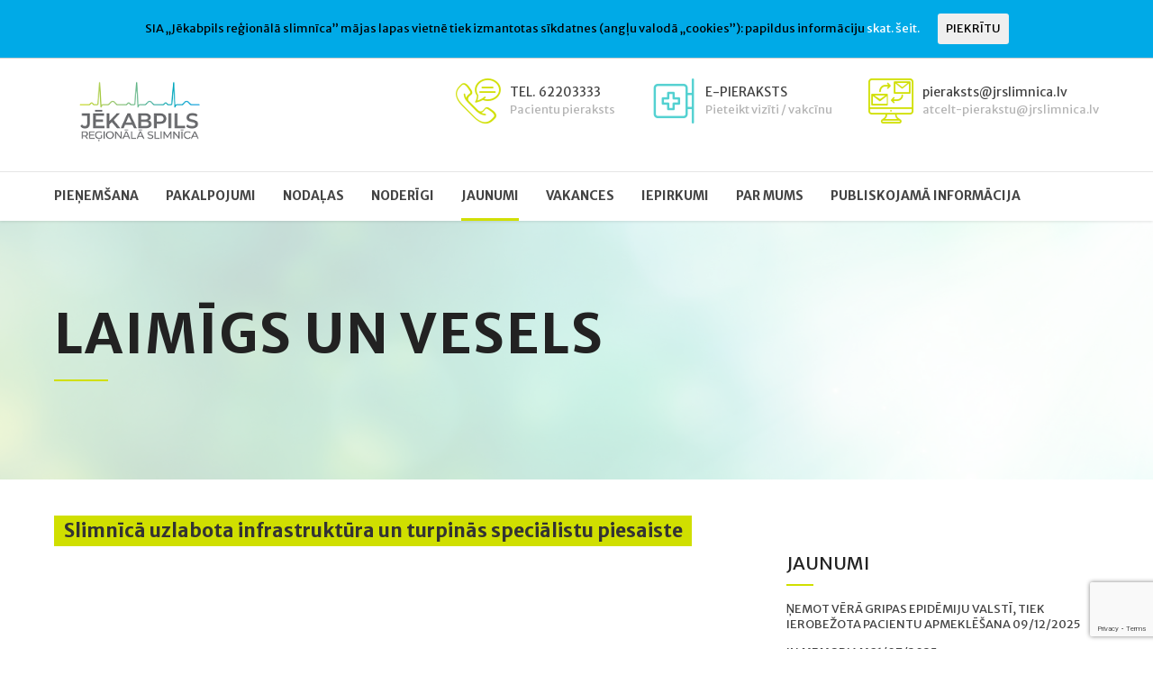

--- FILE ---
content_type: text/html; charset=UTF-8
request_url: https://jrslimnica.lv/laimigs-un-vesels/
body_size: 17381
content:
<!DOCTYPE html>
<html class="no-js" lang="en-US" >
<script src='https://www.google.com/recaptcha/api.js'></script>
<head>

<!-- Global site tag (gtag.js) - Google Analytics -->
<script async src="https://www.googletagmanager.com/gtag/js?id=UA-125467326-1"></script>
<script>
  window.dataLayer = window.dataLayer || [];
  function gtag(){dataLayer.push(arguments);}
  gtag('js', new Date());

  gtag('config', 'UA-125467326-1');
</script>
	
<meta name="author" content="Jēkabpils reģionālā slimnīca">

			<meta charset="UTF-8">
		<meta name="viewport" content="width=device-width, initial-scale=1, maximum-scale=1, user-scalable=no">
		<meta name="mobile-web-app-capable" content="yes">
		<meta name="apple-mobile-web-app-capable" content="yes"><title>LAIMĪGS UN VESELS &#8211; JĒKABPILS REĢIONĀLĀ SLIMNĪCA</title>
<link rel='dns-prefetch' href='//www.google.com' />
<link rel='dns-prefetch' href='//fonts.googleapis.com' />
<link rel='dns-prefetch' href='//s.w.org' />
<link rel="alternate" type="application/rss+xml" title="JĒKABPILS REĢIONĀLĀ SLIMNĪCA &raquo; Feed" href="https://jrslimnica.lv/feed/" />
<link rel="alternate" type="application/rss+xml" title="JĒKABPILS REĢIONĀLĀ SLIMNĪCA &raquo; Comments Feed" href="https://jrslimnica.lv/comments/feed/" />
		<script type="text/javascript">
			window._wpemojiSettings = {"baseUrl":"https:\/\/s.w.org\/images\/core\/emoji\/11\/72x72\/","ext":".png","svgUrl":"https:\/\/s.w.org\/images\/core\/emoji\/11\/svg\/","svgExt":".svg","source":{"concatemoji":"https:\/\/jrslimnica.lv\/wp-includes\/js\/wp-emoji-release.min.js?ver=4.9.8"}};
			!function(a,b,c){function d(a,b){var c=String.fromCharCode;l.clearRect(0,0,k.width,k.height),l.fillText(c.apply(this,a),0,0);var d=k.toDataURL();l.clearRect(0,0,k.width,k.height),l.fillText(c.apply(this,b),0,0);var e=k.toDataURL();return d===e}function e(a){var b;if(!l||!l.fillText)return!1;switch(l.textBaseline="top",l.font="600 32px Arial",a){case"flag":return!(b=d([55356,56826,55356,56819],[55356,56826,8203,55356,56819]))&&(b=d([55356,57332,56128,56423,56128,56418,56128,56421,56128,56430,56128,56423,56128,56447],[55356,57332,8203,56128,56423,8203,56128,56418,8203,56128,56421,8203,56128,56430,8203,56128,56423,8203,56128,56447]),!b);case"emoji":return b=d([55358,56760,9792,65039],[55358,56760,8203,9792,65039]),!b}return!1}function f(a){var c=b.createElement("script");c.src=a,c.defer=c.type="text/javascript",b.getElementsByTagName("head")[0].appendChild(c)}var g,h,i,j,k=b.createElement("canvas"),l=k.getContext&&k.getContext("2d");for(j=Array("flag","emoji"),c.supports={everything:!0,everythingExceptFlag:!0},i=0;i<j.length;i++)c.supports[j[i]]=e(j[i]),c.supports.everything=c.supports.everything&&c.supports[j[i]],"flag"!==j[i]&&(c.supports.everythingExceptFlag=c.supports.everythingExceptFlag&&c.supports[j[i]]);c.supports.everythingExceptFlag=c.supports.everythingExceptFlag&&!c.supports.flag,c.DOMReady=!1,c.readyCallback=function(){c.DOMReady=!0},c.supports.everything||(h=function(){c.readyCallback()},b.addEventListener?(b.addEventListener("DOMContentLoaded",h,!1),a.addEventListener("load",h,!1)):(a.attachEvent("onload",h),b.attachEvent("onreadystatechange",function(){"complete"===b.readyState&&c.readyCallback()})),g=c.source||{},g.concatemoji?f(g.concatemoji):g.wpemoji&&g.twemoji&&(f(g.twemoji),f(g.wpemoji)))}(window,document,window._wpemojiSettings);
		</script>
		<style type="text/css">
img.wp-smiley,
img.emoji {
	display: inline !important;
	border: none !important;
	box-shadow: none !important;
	height: 1em !important;
	width: 1em !important;
	margin: 0 .07em !important;
	vertical-align: -0.1em !important;
	background: none !important;
	padding: 0 !important;
}
</style>
<link rel='stylesheet' id='contact-form-7-css'  href='https://jrslimnica.lv/wp-content/plugins/contact-form-7/includes/css/styles.css?ver=5.1.3' type='text/css' media='all'  data-viewport-units-buggyfill='ignore' /><link rel='stylesheet' id='cookie-consent-style-css'  href='https://jrslimnica.lv/wp-content/plugins/uk-cookie-consent/assets/css/style.css?ver=4.9.8' type='text/css' media='all'  data-viewport-units-buggyfill='ignore' /><link rel='stylesheet' id='boldthemes_style_css-css'  href='https://jrslimnica.lv/wp-content/themes/jrs/style.crush.css?ver=4.9.8' type='text/css' media='screen'  data-viewport-units-buggyfill='ignore' /><style id='boldthemes_style_css-inline-css' type='text/css'>
a:hover{color:#d0df00;} select,input{font-family:Merriweather Sans;} body{font-family:Merriweather Sans;} h1,h2,h3,h4,h5,h6{font-family:Merriweather Sans;} a:hover{color:#d0df00;} .btLoader{border-right:2px solid #d0df00;} .btBreadCrumbs{font-family:Merriweather Sans;} .btPageHeadline header .dash .headline:after{background:#d0df00;} .btAccentColorBackground{background-color:#d0df00!important;} .btAleternateColorBackground{background-color:#50d0d0!important;} .topTools .btIconWidgetIcon:hover .btIco .btIcoHolder em,.btIconWidget .btIconWidgetIcon:hover .btIco .btIcoHolder em{color:#d0df00!important;} .menuPort{font-family:Merriweather Sans;} .menuPort nav ul li a:hover{color:#d0df00!important;} .menuPort nav>ul>li.menu-item-has-children>a:before{border-bottom:6px solid #d0df00;} .btMenuHorizontal .menuPort nav>ul>li.current-menu-ancestor>a,.btMenuHorizontal .menuPort nav>ul>li.current-menu-item>a{-webkit-box-shadow:0 -3px 0 0 #d0df00 inset;box-shadow:0 -3px 0 0 #d0df00 inset;} .btMenuHorizontal .menuPort nav>ul>li>ul li.current-menu-ancestor>a,.btMenuHorizontal .menuPort nav>ul>li>ul li.current-menu-item>a{color:#d0df00!important;} .btMenuVertical nav li.current-menu-ancestor>a,.btMenuVertical nav li.current-menu-item>a{color:#d0df00!important;} .subToggler:before{color:#d0df00;} body.btMenuHorizontal .menuPort ul ul li:first-child>a{border-top:3px solid #d0df00;} body.btMenuHorizontal .menuPort>nav>ul>li.btMenuWideDropdown>ul>li>a,body.btMenuHorizontal .menuPort>nav>ul>li.btMenuWideDropdown>ul>li:first-child>a{border-top:3px solid #d0df00;} .btVerticalMenuTrigger:hover .btIco:before,.btVerticalMenuTrigger:hover .btIco:after{border-top-color:#d0df00;} .btVerticalMenuTrigger:hover .btIco .btIcoHolder:after{border-top-color:#d0df00;} @media (min-width:1200px){.btMenuVerticalOn .btVerticalMenuTrigger .btIco a:before{color:#d0df00!important;} }.topBar .widget_search button:hover:before,.topBarInMenu .widget_search button:hover:before{color:#d0df00;} .btDarkSkin .topBar .widget_search button:hover:before,.btDarkSkin .topBarInMenu .widget_search button:hover:before,.btLightSkin .btDarkSkin .topBar .widget_search button:hover:before,.btLightSkin .btDarkSkin .topBarInMenu .widget_search button:hover:before{color:#d0df00;} .btLightSkin button:hover:before,.btDarkSkin .btLightSkin button:hover:before{color:#d0df00;} .topBarInLogoAreaCell{border:0 solid #d0df00;} .topBarInLogoAreaCell .btSpecialHeaderIcon .btIconWidgetIcon .btIco .btIcoHolder:before,.topBarInLogoAreaCell .btSpecialHeaderIcon .btIconWidgetIcon .btIco .btIcoHolder:after{color:#50d0d0;} .topTools.btTopToolsLeft .btIco .btIcoHolder{background-color:#d0df00;} .topTools.btTopToolsLeft .btIco .btIcoHolder:hover{background-color:#50d0d0;} .topTools.btTopToolsLeft .btSpecialHeaderIcon .btIco .btIcoHolder{background-color:#50d0d0;} .topTools.btTopToolsLeft .btSpecialHeaderIcon .btIco .btIcoHolder:hover{background-color:#d0df00;} .infoToggler:before{background-color:#d0df00;border:1px solid #d0df00;} .infoToggler:after{color:#d0df00;border:1px solid #d0df00;} .infoToggler.on:after{background-color:#d0df00;} .infoToggler.on:before{color:#d0df00;} .btSiteFooter .menu li.btPageTop a:after{color:#50d0d0;} .btSiteFooter .menu a:hover{color:#d0df00;} .btCustomMenu ul li a:hover{color:#d0df00;} .btCustomMenu ul li.btPageTop a:after{color:#50d0d0;} .btInlineFooterMenu.btCustomMenu ul li>a{color:#d0df00;} .btFooterWrap.btDarkSkin .btBox h4 .headline a:hover,.btFooterWrap.btLightSkin .btBox h4 .headline a:hover{color:#d0df00;} .sticky .headline{color:#d0df00;} .headline a{color:#d0df00;} .single-portfolio h1,.single-post h1,.single-portfolio h2,.single-post h2{color:#d0df00;} .portfolioItem dt,.btPortfolioSingleItemColumns dt{color:#d0df00;} .btArticleListItem.btBlogColumnView .btArticleListBodyAuthor a,.btPostSingleItemColumns .btArticleListBodyAuthor a{color:#d0df00!important;} .commentTxt p.edit-link a:hover,.commentTxt p.reply a:hover{color:#d0df00;} .btBox>h4{font-family:Merriweather Sans;} .btBox>h4:after{background-color:#d0df00;} .btBox ul li a:hover{color:#d0df00;} .btBox.widget_calendar table caption{background:#d0df00;font-family:Merriweather Sans;} .btBox.widget_archive ul li a:hover,.btBox.widget_categories ul li a:hover,.btCustomMenu ul li a:hover{border-bottom:1px solid #d0df00;} .btDarkSkin .btBox.widget_archive ul li a:hover,.btLightSkin .btDarkSkin .btBox.widget_archive ul li a:hover,.btDarkSkin .btBox.widget_categories ul li a:hover,.btLightSkin .btDarkSkin .btBox.widget_categories ul li a:hover{border-bottom:1px solid #d0df00;} .btBox.widget_rss li a.rsswidget{font-family:Merriweather Sans;} .btBox.widget_rss li cite:before{color:#d0df00;} .btBox .btSearch button,.btBox .btSearch input[type=submit],form.woocommerce-product-search button,form.woocommerce-product-search input[type=submit]{background:#d0df00;} .btBox .btSearch button:hover,form.woocommerce-product-search button:hover{background:#899300;} form.wpcf7-form input[type="text"],form.wpcf7-form input[type="password"],form.wpcf7-form input[type="email"],form.wpcf7-form input[type="date"],form.wpcf7-form textarea,form.wpcf7-form .fancy-select .trigger{font-family:Merriweather Sans;} form.wpcf7-form input[type="text"]:focus,form.wpcf7-form input[type="password"]:focus,form.wpcf7-form input[type="email"]:focus,form.wpcf7-form input[type="date"]:focus,form.wpcf7-form textarea:focus,form.wpcf7-form .fancy-select .trigger.open{-webkit-box-shadow:0 0 0 2px #d0df00 inset;box-shadow:0 0 0 2px #d0df00 inset;} form.wpcf7-form p span.required:after,form.wpcf7-form p span.bt_bb_required:after{color:#d0df00!important;} form.wpcf7-form .wpcf7-submit{background-color:#d0df00;} form.wpcf7-form .wpcf7-submit:hover{background:#2da7a7;} .fancy-select ul.options>li:hover{color:#d0df00;} .btBox .tagcloud a,.btTags ul a{background:#d0df00;} .btBox .tagcloud a:hover,.btTags ul a:hover{background:#899300;} .recentTweets small:before{color:#d0df00;} .btContentHolder blockquote{font-family:Merriweather Sans;} .btContentHolder table tr th,.btContentHolder table thead tr th{background:#d0df00;} .post-password-form input[type="submit"]{background:#d0df00;font-family:Merriweather Sans;} .btPagination .paging a:hover:after{background:#d0df00;} .articleSideGutter a{color:#d0df00;} .comment-respond .btnOutline button[type="submit"]{font-family:Merriweather Sans;} a#cancel-comment-reply-link{font-family:Merriweather Sans;} a#cancel-comment-reply-link:hover{color:#d0df00;} span.btHighlight{background-color:#d0df00;} a.btContinueReading{background:#d0df00;} a.btContinueReading:hover{background:#899300;} .btIco .btIcoHolder:before,.btIco .btIcoHolder:after{color:#d0df00;} .btDarkSkin .btTopToolsRight .btIconWidget:hover .btIco .btIcoHolder:before,.btDarkSkin .btTopToolsRight .btIconWidget:hover .btIco .btIcoHolder:after,.btLightSkin .btDarkSkin .btTopToolsRight .btIconWidget:hover .btIco .btIcoHolder:before,.btLightSkin .btDarkSkin .btTopToolsRight .btIconWidget:hover .btIco .btIcoHolder:after{color:#d0df00;} .btLightSkin .btTopToolsRight .btIconWidget:hover .btIco .btIcoHolder:before,.btLightSkin .btTopToolsRight .btIconWidget:hover .btIco .btIcoHolder:after,.btDarkSkin .btLightSkin .btTopToolsRight .btIconWidget:hover .btIco .btIcoHolder:before,.btDarkSkin .btLightSkin .btTopToolsRight .btIconWidget:hover .btIco .btIcoHolder:after{color:#d0df00;} .btIco.btIcoWhiteType .btIcoHolder em{color:#d0df00;} .btIco.btIcoFilledType.btIcoAccentColor .btIcoHolder em,.btIco.btIcoOutlineType.btIcoAccentColor:hover .btIcoHolder em{-webkit-box-shadow:0 0 0 1em #d0df00 inset;box-shadow:0 0 0 1em #d0df00 inset;} .btIco.btIcoFilledType.btIcoAccentColor:hover .btIcoHolder em,.btIco.btIcoOutlineType.btIcoAccentColor .btIcoHolder em{-webkit-box-shadow:0 0 0 1px #d0df00 inset;box-shadow:0 0 0 1px #d0df00 inset;} .btIco.btIcoFilledType.btIcoAccentColor:hover .btIcoHolder:before,.btIco.btIcoFilledType.btIcoAccentColor:hover .btIcoHolder:after,.btIco.btIcoOutlineType.btIcoAccentColor .btIcoHolder:before,.btIco.btIcoOutlineType.btIcoAccentColor .btIcoHolder:after{color:#d0df00;} .btIco.btIcoFilledType.btIcoAccentColor.btIcoBigSize:hover .btIcoHolder em,.btIco.btIcoOutlineType.btIcoAccentColor.btIcoBigSize .btIcoHolder em{-webkit-box-shadow:0 0 0 2px #d0df00 inset;box-shadow:0 0 0 2px #d0df00 inset;} .btIco.btIcoFilledType.btIcoAlterColor .btIcoHolder em,.btIco.btIcoOutlineType.btIcoAlterColor:hover .btIcoHolder em{-webkit-box-shadow:0 0 0 1em #50d0d0 inset;box-shadow:0 0 0 1em #50d0d0 inset;} .btIco.btIcoFilledType.btIcoAlterColor:hover .btIcoHolder em,.btIco.btIcoOutlineType.btIcoAlterColor .btIcoHolder em{-webkit-box-shadow:0 0 0 1px #50d0d0 inset;box-shadow:0 0 0 1px #50d0d0 inset;} .btIco.btIcoFilledType.btIcoAlterColor:hover .btIcoHolder:before,.btIco.btIcoFilledType.btIcoAlterColor:hover .btIcoHolder:after,.btIco.btIcoOutlineType.btIcoAlterColor .btIcoHolder:before,.btIco.btIcoOutlineType.btIcoAlterColor .btIcoHolder:after{color:#50d0d0;} .btIco.btIcoFilledType.btIcoAlterColor.btIcoBigSize:hover .btIcoHolder em,.btIco.btIcoOutlineType.btIcoAlterColor.btIcoBigSize .btIcoHolder em{-webkit-box-shadow:0 0 0 2px #50d0d0 inset;box-shadow:0 0 0 2px #50d0d0 inset;} .btLightSkin .btIco.btIcoDefaultType.btIcoAccentColor .btIcoHolder:before,.btLightSkin .btIco.btIcoDefaultType.btIcoAccentColor .btIcoHolder:after,.btLightSkin .btIco.btIcoDefaultType.btIcoDefaultColor:hover .btIcoHolder:before,.btLightSkin .btIco.btIcoDefaultType.btIcoDefaultColor:hover .btIcoHolder:after,.btDarkSkin .btLightSkin .btIco.btIcoDefaultType.btIcoAccentColor .btIcoHolder:before,.btDarkSkin .btLightSkin .btIco.btIcoDefaultType.btIcoAccentColor .btIcoHolder:after,.btDarkSkin .btLightSkin .btIco.btIcoDefaultType.btIcoDefaultColor:hover .btIcoHolder:before,.btDarkSkin .btLightSkin .btIco.btIcoDefaultType.btIcoDefaultColor:hover .btIcoHolder:after,.btDarkSkin .btIco.btIcoDefaultType.btIcoAccentColor .btIcoHolder:before,.btDarkSkin .btIco.btIcoDefaultType.btIcoAccentColor .btIcoHolder:after,.btDarkSkin .btIco.btIcoDefaultType.btIcoDefaultColor:hover .btIcoHolder:before,.btDarkSkin .btIco.btIcoDefaultType.btIcoDefaultColor:hover .btIcoHolder:after,.btLightSkin .btDarkSkin .btIco.btIcoDefaultType.btIcoAccentColor .btIcoHolder:before,.btLightSkin .btDarkSkin .btIco.btIcoDefaultType.btIcoAccentColor .btIcoHolder:after,.btLightSkin .btDarkSkin .btIco.btIcoDefaultType.btIcoDefaultColor:hover .btIcoHolder:before,.btLightSkin .btDarkSkin .btIco.btIcoDefaultType.btIcoDefaultColor:hover .btIcoHolder:after{color:#d0df00;} .btLightSkin .btIco.btIcoDefaultType.btIcoAlterColor .btIcoHolder:before,.btLightSkin .btIco.btIcoDefaultType.btIcoAlterColor .btIcoHolder:after,.btLightSkin .btIco.btIcoDefaultType.btIcoDefaultColor:hover .btIcoHolder:before,.btLightSkin .btIco.btIcoDefaultType.btIcoDefaultColor:hover .btIcoHolder:after,.btDarkSkin .btLightSkin .btIco.btIcoDefaultType.btIcoAlterColor .btIcoHolder:before,.btDarkSkin .btLightSkin .btIco.btIcoDefaultType.btIcoAlterColor .btIcoHolder:after,.btDarkSkin .btLightSkin .btIco.btIcoDefaultType.btIcoDefaultColor:hover .btIcoHolder:before,.btDarkSkin .btLightSkin .btIco.btIcoDefaultType.btIcoDefaultColor:hover .btIcoHolder:after,.btDarkSkin .btIco.btIcoDefaultType.btIcoAlterColor .btIcoHolder:before,.btDarkSkin .btIco.btIcoDefaultType.btIcoAlterColor .btIcoHolder:after,.btDarkSkin .btIco.btIcoDefaultType.btIcoDefaultColor:hover .btIcoHolder:before,.btDarkSkin .btIco.btIcoDefaultType.btIcoDefaultColor:hover .btIcoHolder:after,.btLightSkin .btDarkSkin .btIco.btIcoDefaultType.btIcoAlterColor .btIcoHolder:before,.btLightSkin .btDarkSkin .btIco.btIcoDefaultType.btIcoAlterColor .btIcoHolder:after,.btLightSkin .btDarkSkin .btIco.btIcoDefaultType.btIcoDefaultColor:hover .btIcoHolder:before,.btLightSkin .btDarkSkin .btIco.btIcoDefaultType.btIcoDefaultColor:hover .btIcoHolder:after{color:#50d0d0;} .btAccentColorBackground .btIco.btIcoDefaultType.btIcoDefaultColor:hover .btIcoHolder:before,.btAccentColorBackground .btIco.btIcoDefaultType.btIcoDefaultColor:hover .btIcoHolder:after{color:#50d0d0!important;} .btIcoAccentColor span{color:#d0df00;} .btIcoAlterColor span{color:#50d0d0;} .btIcoDefaultColor:hover span{color:#d0df00;} .btCircleIcon.btAccentColorCircle.btFilledCircle,.btCircleIcon.btAccentColorCircle.btFilledCircle:hover{border-color:#d0df00;background-color:#d0df00;} .btCircleIcon.btAccentColorCircle.btHollowCircle,.btCircleIcon.btAccentColorCircle.btHollowCircle:hover{border-color:#d0df00;color:#d0df00;} .btCircleIcon.btAlternateColorCircle.btFilledCircle,.btCircleIcon.btAlternateColorCircle.btFilledCircle:hover{border-color:#50d0d0;background-color:#50d0d0;} .btCircleIcon.btAlternateColorCircle.btHollowCircle,.btCircleIcon.btAlternateColorCircle.btHollowCircle:hover{border-color:#50d0d0;color:#50d0d0;} .btnFilledStyle.btnAccentColor,.btnOutlineStyle.btnAccentColor:hover{background-color:#d0df00;border:2px solid #d0df00;} .btnFilledStyle.btnAlternateColor,.btnOutlineStyle.btnAlternateColor:hover{background-color:#50d0d0;border:2px solid #50d0d0;} .btnFilledStyle.btnAccentColor:hover{background-color:#899300;border:2px solid #899300;} .btnFilledStyle.btnAlternateColor:hover{background-color:#2da7a7;border:2px solid #2da7a7;} .btnOutlineStyle.btnAccentColor{border:2px solid #d0df00;color:#d0df00;} .btnOutlineStyle.btnAccentColor span,.btnOutlineStyle.btnAccentColor span:before,.btnOutlineStyle.btnAccentColor a,.btnOutlineStyle.btnAccentColor .btIco a:before,.btnOutlineStyle.btnAccentColor button{color:#d0df00!important;} .btnOutlineStyle.btnAlternateColor{border:2px solid #50d0d0;color:#50d0d0;} .btnOutlineStyle.btnAlternateColor span,.btnOutlineStyle.btnAlternateColor span:before,.btnOutlineStyle.btnAlternateColor a,.btnOutlineStyle.btnAlternateColor .btIco a:before,.btnOutlineStyle.btnAlternateColor button{color:#50d0d0!important;} .btnBorderlessStyle.btnAccentColor span,.btnBorderlessStyle.btnNormalColor:hover span,.btnBorderlessStyle.btnAccentColor span:before,.btnBorderlessStyle.btnNormalColor:hover span:before,.btnBorderlessStyle.btnAccentColor a,.btnBorderlessStyle.btnNormalColor:hover a,.btnBorderlessStyle.btnAccentColor .btIco a:before,.btnBorderlessStyle.btnNormalColor:hover .btIco a:before,.btnBorderlessStyle.btnAccentColor button,.btnBorderlessStyle.btnNormalColor:hover button{color:#d0df00;} .btnBorderlessStyle.btnAlternateColor span,.btnBorderlessStyle.btnAlternateColor span:before,.btnBorderlessStyle.btnAlternateColor a,.btnBorderlessStyle.btnAlternateColor .btIco a:before,.btnBorderlessStyle.btnAlternateColor button{color:#50d0d0;} .btCounterHolder{font-family:Merriweather Sans;} .btProgressContent .btProgressAnim{background-color:#d0df00;} .btProgressBarLineStyle .btProgressContent .btProgressAnim{color:#d0df00;border-bottom:4px solid #d0df00;} .captionTxt:before{color:#d0df00;} .btPriceTable .btPriceTableHeader{background:#d0df00;} .btLightSkin .btDarkSkin .btPriceTableSticker,.btDarkSkin .btLightSkin .btDarkSkin .btPriceTableSticker{background:#50d0d0;} .btDarkSkin .btDarkSkin .btPriceTableSticker,.btLightSkin .btDarkSkin .btDarkSkin .btPriceTableSticker{color:#d0df00;} .header .btSuperTitle{font-family:Merriweather Sans;} .header .btSubTitle{font-family:Merriweather Sans;} .btLightSkin .btAlternateDash.btDash .dash:after,.btLightSkin .btAlternateDash.btDash .dash:before,.btDarkSkin .btLightSkin .btAlternateDash.btDash .dash:after,.btDarkSkin .btLightSkin .btAlternateDash.btDash .dash:before,.btDarkSkin .btAlternateDash.btDash .dash:after,.btDarkSkin .btAlternateDash.btDash .dash:before,.btLightSkin .btDarkSkin .btAlternateDash.btDash .dash:after,.btLightSkin .btDarkSkin .btAlternateDash.btDash .dash:before{-webkit-box-shadow:0 2px 0 0 #50d0d0 inset;box-shadow:0 2px 0 0 #50d0d0 inset;} .btLightSkin .btAccentDash.btDash .dash:after,.btLightSkin .btAccentDash.btDash .dash:before,.btDarkSkin .btLightSkin .btAccentDash.btDash .dash:after,.btDarkSkin .btLightSkin .btAccentDash.btDash .dash:before,.btDarkSkin .btAccentDash.btDash .dash:after,.btDarkSkin .btAccentDash.btDash .dash:before,.btLightSkin .btDarkSkin .btAccentDash.btDash .dash:after,.btLightSkin .btDarkSkin .btAccentDash.btDash .dash:before{-webkit-box-shadow:0 2px 0 0 #d0df00 inset;box-shadow:0 2px 0 0 #d0df00 inset;} .header.small .dash:after,.header.small .dash:before{-webkit-box-shadow:0 1px 0 0 #d0df00 inset;box-shadow:0 1px 0 0 #d0df00 inset;} .btGridContent .header .btSuperTitle a:hover{color:#d0df00;} .btCatFilter{font-family:Merriweather Sans;} .btCatFilter .btCatFilterItem:after{background:#d0df00;} .btCatFilter .btCatFilterItem:hover{color:#d0df00;} .btMediaBox.btQuote,.btMediaBox.btLink{background-color:#d0df00;} h4.nbs.nsPrev a:hover:before,h4.nbs.nsNext a:hover:after{background-color:#d0df00;} .btGhost h4.nbs.nsPrev a:hover:before,.btGhost h4.nbs.nsNext a:hover:after{background-color:#d0df00!important;} .slided .slick-dots li.slick-active button,.slided .slick-dots li.slick-active button:hover,.btDarkSkin .slided .slick-dots li.slick-active button,.btLightSkin .btDarkSkin .slided .slick-dots li.slick-active button,.btDarkSkin .slided .slick-dots li.slick-active button:hover,.btLightSkin .btDarkSkin .slided .slick-dots li.slick-active button:hover{background-color:#d0df00;} .btGetInfo{background:#d0df00;} .btCloseGhost .btIco .btIcoHolder:after{color:#d0df00;} .btInfoBarMeta p strong{color:#d0df00;} .btLightSkin .tabsHeader li.on span,.btDarkSkin .btLightSkin .tabsHeader li.on span,.btLightSkin .tabsHeader li.on a,.btDarkSkin .btLightSkin .tabsHeader li.on a{-webkit-box-shadow:0 -2px 0 0 #d0df00 inset;box-shadow:0 -2px 0 0 #d0df00 inset;} .btLightSkin .tabsVertical .tabAccordionTitle.on,.btDarkSkin .btLightSkin .tabsVertical .tabAccordionTitle.on,.btDarkSkin .tabsVertical .tabAccordionTitle.on,.btLightSkin .btDarkSkin .tabsVertical .tabAccordionTitle.on{background-color:#d0df00;-webkit-box-shadow:-52px 0 0 #899300 inset;box-shadow:-52px 0 0 #899300 inset;} .tabsVertical .tabAccordionTitle:before{color:#d0df00;} .tabAccordionTitle.on{background:#d0df00;} .btSingleLatestPostFooter a.btArticleComments{border-left:1px solid #d0df00;} .demos span{background-color:#d0df00;} .btWorkingHoursInnerLink a{background-color:#50d0d0;} .btWorkingHoursInnerLink a:hover{background-color:#d0df00;} .btDarkSkin .btGoogleMapsWrap,.btLightSkin .btDarkSkin .btGoogleMapsWrap{background-color:#50d0d0;} span.btInfoPaneToggler{background-color:#d0df00;} input[type="text"],input[type="password"],input[type="email"],input[type="date"],input[type="tel"],textarea,.fancy-select .trigger,.select2-container .select2-choice{font-family:Merriweather Sans;} input[type="text"]:focus,input[type="password"]:focus,input[type="email"]:focus,input[type="tel"]:focus,textarea:focus,.fancy-select .trigger.open,.select2-container.select2-dropdown-open .select2-choice{-webkit-box-shadow:0 0 0 2px #d0df00 inset;box-shadow:0 0 0 2px #d0df00 inset;} .btSpecTypeDropdown .fancy-select .trigger.open{-webkit-box-shadow:0 0 0 2px #d0df00 inset;box-shadow:0 0 0 2px #d0df00 inset;} .wCheckBox:before{background-color:#d0df00;} .btCustomList li a:before{color:#d0df00;} .btCustomList li a:hover:before{background-color:#d0df00;} .btLightSkin .btCustomList li a:hover,.btDarkSkin .btLightSkin .btCustomList li a:hover,.btDarkSkin .btCustomList li a:hover,.btLightSkin .btDarkSkin .btCustomList li a:hover{background-color:#d0df00;} .btLightSkin .btCustomList li a:hover:before,.btDarkSkin .btLightSkin .btCustomList li a:hover:before,.btDarkSkin .btCustomList li a:hover:before,.btLightSkin .btDarkSkin .btCustomList li a:hover:before{background-color:#899300;} div.wpcf7-validation-errors{border-color:#d0df00;color:#d0df00;} .ui-datepicker.ui-widget,.btDatePicker#ui-datepicker-div{font-family:Merriweather Sans;} .ui-datepicker.ui-widget .ui-datepicker-header{background:#d0df00;} .ui-datepicker.ui-widget tbody tr td a.ui-state-default.ui-state-active{-webkit-box-shadow:0 0 0 20px #50d0d0 inset;box-shadow:0 0 0 20px #50d0d0 inset;} .ui-datepicker.ui-widget tbody tr td a.ui-state-default.ui-state-highlight{-webkit-box-shadow:0 0 0 20px #d0df00 inset;box-shadow:0 0 0 20px #d0df00 inset;} .ui-datepicker.ui-widget tbody tr td a.ui-state-default.ui-state-hover{-webkit-box-shadow:0 0 0 2px #d0df00 inset;box-shadow:0 0 0 2px #d0df00 inset;color:#d0df00;} .slick-dots li.slick-active button,.slick-dots li.slick-active button:hover{background-color:#d0df00!important;} button.slick-arrow{background:#d0df00;} button.slick-arrow:hover{background-color:#d0df00;} .btLightSkin button.slick-arrow:hover,.btDarkSkin .btLightSkin button.slick-arrow:hover,.btDarkSkin button.slick-arrow:hover,.btLightSkin .btDarkSkin button.slick-arrow:hover{background-color:#d0df00;} .bt_bb_arrows_size_large button.slick-arrow:after{-webkit-box-shadow:0 0 0 1px #d0df00 inset;box-shadow:0 0 0 1px #d0df00 inset;} .bt_bb_arrows_size_large button.slick-arrow:hover:after{-webkit-box-shadow:0 0 0 1em #d0df00 inset;box-shadow:0 0 0 1em #d0df00 inset;} .bt_bb_color_scheme_2 .bt_bb_arrows_size_large button.slick-arrow:hover:before,.bt_bb_color_scheme_5 .bt_bb_arrows_size_large button.slick-arrow:hover:before{color:#d0df00;} .wpcf7-form input:not([type='checkbox']):not([type='radio']).wpcf7-submit{font-family:Merriweather Sans;background:#d0df00;} .wpcf7-form input:not([type='checkbox']):not([type='radio']).wpcf7-submit:hover{background:#899300!important;} .wpcf7-form .btAlterSubmit input:not([type='checkbox']):not([type='radio']).wpcf7-submit{background:#50d0d0;} .wpcf7-form .btAlterSubmit input:not([type='checkbox']):not([type='radio']).wpcf7-submit:hover{background:#2da7a7!important;} div.wpcf7 .btSubscribe input[type='submit']{background:#d0df00!important;} div.wpcf7 .btFooterSubscribe input[type='submit']{background:#50d0d0!important;} div.wpcf7 .btFooterSubscribe input[type='submit']:hover{background:#2da7a7;} .bt_bb_progress_bar_advanced>p{font-family:Merriweather Sans;} .btLightSkin .bt_bb_features_table table thead tr th,.btDarkSkin .btLightSkin .bt_bb_features_table table thead tr th{border-bottom-color:#d0df00;} .btDarkSkin .bt_bb_features_table table thead tr th,.btLightSkin .btDarkSkin .bt_bb_features_table table thead tr th{border-bottom-color:#d0df00;} .bt_bb_features_table table tbody tr td .bt_bb_features_table_yes:after{color:#d0df00;} .bt_bb_masonry_image_grid .bt_bb_grid_item .bt_bb_grid_item_inner_image:after{color:#d0df00;} .bt_bb_post_grid_loader{border-right:2px solid #d0df00;} .bt_bb_post_grid_filter{font-family:Merriweather Sans;} .bt_bb_post_grid_filter .bt_bb_post_grid_filter_item:after{background:#d0df00;} .bt_bb_post_grid_filter .bt_bb_post_grid_filter_item:hover{color:#d0df00;} .bt_bb_masonry_portfolio_grid .bt_bb_masonry_post_grid_content .bt_bb_grid_item .bt_bb_grid_item_post_content .bt_bb_grid_item_category{font-family:Merriweather Sans;} .bt_bb_masonry_portfolio_grid .bt_bb_masonry_post_grid_content .bt_bb_grid_item .bt_bb_grid_item_post_content .bt_bb_grid_item_post_title a{color:#d0df00;} .bt_bb_masonry_portfolio_grid .bt_bb_masonry_post_grid_content .bt_bb_grid_item .bt_bb_grid_item_post_content .bt_bb_grid_item_post_title:before{background:#50d0d0;} .bt_bb_masonry_portfolio_grid .bt_bb_masonry_post_grid_content .bt_bb_grid_item .bt_bb_grid_item_post_content .bt_bb_grid_item_meta{font-family:Merriweather Sans;} .bt_bb_masonry_portfolio_grid .bt_bb_masonry_post_grid_content .bt_bb_grid_item .bt_bb_grid_item_post_content .bt_bb_grid_item_post_share .btIco:hover .btIcoHolder:after{color:#d0df00;} .bt_bb_masonry_portfolio_tiles .bt_bb_grid_item .bt_bb_grid_item_inner .bt_bb_grid_item_inner_content .bt_bb_grid_item_post_title:before{color:#d0df00;} .bt_bb_masonry_portfolio_tiles .bt_bb_grid_item .bt_bb_grid_item_inner .bt_bb_grid_item_inner_content .bt_bb_grid_item_post_title+.bt_bb_grid_item_post_excerpt:before{background:#50d0d0;} .bt_bb_twitter .bt_bb_twitter_item a{color:#d0df00;} .bt_bb_slider .slick-dots li.slick-active button,.bt_bb_slider .slick-dots li.slick-active button:hover,.btDarkSkin .bt_bb_slider .slick-dots li.slick-active button,.btLightSkin .btDarkSkin .bt_bb_slider .slick-dots li.slick-active button,.btDarkSkin .bt_bb_slider .slick-dots li.slick-active button:hover,.btLightSkin .btDarkSkin .bt_bb_slider .slick-dots li.slick-active button:hover{background-color:#d0df00;} .mfp-gallery button.mfp-close{color:#d0df00;} .mfp-gallery button.mfp-arrow:hover{background:#d0df00;} .btSidebar .btIconWidget .btIconWidgetContent .btIconWidgetTitle{font-family:Merriweather Sans;} .btSidebar .btIconWidget.btSpecialHeaderIcon .btIconWidgetIcon .btIco .btIcoHolder:before,.btSidebar .btIconWidget.btSpecialHeaderIcon .btIconWidgetIcon .btIco .btIcoHolder:after{color:#d0df00;} .bt_bb_before_after_image .bt_bb_before_after_image-horizontal .bt_bb_before_after_image-handle:hover{background:#d0df00;} .bt_bb_before_after_image .bt_bb_before_after_image-container.active .bt_bb_before_after_image-handle{background:#d0df00;} .bt_bb_before_after_image .bt_bb_before_after_image_block{background:#d0df00;} .bt_bb_before_after_image .bt_bb_before_after_image_block .bt_bb_before_after_image_headline{font-family:Merriweather Sans;} .bt_bb_before_after_image .bt_bb_before_after_image_block .bt_bb_before_after_image_headline:after{background:#50d0d0;} .mptt-shortcode-wrapper .mptt-shortcode-table tbody .mptt-event-container{background-color:#d0df00;} .mptt-shortcode-wrapper .mptt-shortcode-table tbody .mptt-event-container:hover{background-color:#50d0d0;} .btAnimNav li.btAnimNavNext:hover,.btAnimNav li.btAnimNavPrev:hover{color:#d0df00;} .headline strong.animate{color:#50d0d0;} .headline b.animate{color:#d0df00;} p.demo_store{background-color:#d0df00;} .woocommerce .woocommerce-error,.woocommerce .woocommerce-info,.woocommerce .woocommerce-message{border-top:2px solid #d0df00;} .woocommerce .woocommerce-info a:not(.button),.woocommerce .woocommerce-message a:not(.button){color:#d0df00;} .woocommerce .woocommerce-message{border-top-color:#d0df00;} .woocommerce .woocommerce-message:before{color:#d0df00;} .woocommerce .woocommerce-info{border-top-color:#d0df00;} .woocommerce .woocommerce-info:before{color:#d0df00;} .woocommerce div.product .stock{color:#d0df00;} nav.woocommerce-pagination ul li a:focus,nav.woocommerce-pagination ul li a:hover{background:#50d0d0;} nav.woocommerce-pagination ul li a.next,nav.woocommerce-pagination ul li a.prev{background:#d0df00;} nav.woocommerce-pagination ul li a.next:hover,nav.woocommerce-pagination ul li a.prev:hover{background:#50d0d0;} .woocommerce #respond input#submit,.woocommerce button.button.single_add_to_cart_button,.woocommerce .button.single_add_to_cart_button,.woocommerce input.button,.woocommerce button.button,.woocommerce .widget_price_filter .price_slider_amount .button,.woocommerce p.buttons a.button,.woocommerce .woocommerce-message a.button,button[name="calc_shipping"]{color:#d0df00;border:2px solid #d0df00;} .woocommerce #respond input#submit:hover,.woocommerce a.button:hover,.woocommerce button.button:hover,.woocommerce input.button:hover,.woocommerce p.buttons a.button:hover,.widget_price_filter .price_slider_amount .button:hover{background-color:#d0df00;} .woocommerce .woocommerce-message a.button,.woocommerce a.button.wc-forward,.woocommerce #review_form .form-submit input[type="submit"]#submit,.woocommerce .shop_table.cart td.actions input[type="submit"],.woocommerce .shop_table.cart td.actions button[type="submit"],.woocommerce .login input[type="submit"],.woocommerce input.button[name="register"],.woocommerce input.button[name="save_address"],.woocommerce p.buttons a.button{background-color:#d0df00;} .woocommerce .woocommerce-message a.button:hover,.woocommerce a.button.wc-forward:hover,.woocommerce #review_form .form-submit input[type="submit"]#submit:hover,.woocommerce .shop_table.cart td.actions input[type="submit"]:hover,.woocommerce .shop_table.cart td.actions button[type="submit"]:hover,.woocommerce .login input[type="submit"]:hover,.woocommerce input.button[name="register"]:hover,.woocommerce input.button[name="save_address"]:hover,.woocommerce p.buttons a.button:hover,button[name="calc_shipping"]:hover{background-color:#899300;border-color:#899300;} .woocommerce #respond input#submit.alt,.woocommerce a.button.alt,.woocommerce button.button.alt,.woocommerce input.button.alt{background-color:#d0df00;} .woocommerce #respond input#submit.alt:hover,.woocommerce a.button.alt:hover,.woocommerce button.button.alt:hover,.woocommerce input.button.alt:hover{color:#d0df00!important;} .woocommerce #respond input#submit.alt.disabled,.woocommerce #respond input#submit.alt.disabled:hover,.woocommerce #respond input#submit.alt:disabled,.woocommerce #respond input#submit.alt:disabled:hover,.woocommerce #respond input#submit.alt:disabled[disabled],.woocommerce #respond input#submit.alt:disabled[disabled]:hover,.woocommerce a.button.alt.disabled,.woocommerce a.button.alt.disabled:hover,.woocommerce a.button.alt:disabled,.woocommerce a.button.alt:disabled:hover,.woocommerce a.button.alt:disabled[disabled],.woocommerce a.button.alt:disabled[disabled]:hover,.woocommerce button.button.alt.disabled,.woocommerce button.button.alt.disabled:hover,.woocommerce button.button.alt:disabled,.woocommerce button.button.alt:disabled:hover,.woocommerce button.button.alt:disabled[disabled],.woocommerce button.button.alt:disabled[disabled]:hover,.woocommerce input.button.alt.disabled,.woocommerce input.button.alt.disabled:hover,.woocommerce input.button.alt:disabled,.woocommerce input.button.alt:disabled:hover,.woocommerce input.button.alt:disabled[disabled],.woocommerce input.button.alt:disabled[disabled]:hover{background-color:#d0df00;} .woocommerce .star-rating span:before{color:#d0df00;} .woocommerce p.stars a[class^="star-"].active:after,.woocommerce p.stars a[class^="star-"]:hover:after{color:#d0df00;} .btLightSkin.woocommerce ul.cart_list li .headline a:hover,.btDarkSkin .btLightSkin.woocommerce ul.cart_list li .headline a:hover,.btLightSkin.woocommerce ul.product_list_widget li .headline a:hover,.btDarkSkin .btLightSkin.woocommerce ul.product_list_widget li .headline a:hover,.btDarkSkin.woocommerce ul.cart_list li .headline a:hover,.btLightSkin .btDarkSkin.woocommerce ul.cart_list li .headline a:hover,.btDarkSkin.woocommerce ul.product_list_widget li .headline a:hover,.btLightSkin .btDarkSkin.woocommerce ul.product_list_widget li .headline a:hover{color:#d0df00;} .btFooterWrap.btDarkSkin ul.cart_list li .headline a:hover,.btFooterWrap.btLightSkin ul.cart_list li .headline a:hover,.btFooterWrap.btDarkSkin ul.product_list_widget li .headline a:hover,.btFooterWrap.btLightSkin ul.product_list_widget li .headline a:hover{color:#d0df00!important;} .woocommerce .widget_shopping_cart .total,.woocommerce.widget_shopping_cart .total{border-top:2px solid #d0df00;} .woocommerce .widget_shopping_cart .cart_list li a.remove:hover,.woocommerce.widget_shopping_cart .cart_list li a.remove:hover{background-color:#d0df00;} .woocommerce .widget_price_filter .ui-slider .ui-slider-handle{background-color:#d0df00;} .woocommerce-cart .cart-collaterals .cart_totals .discount td{color:#d0df00;} .woocommerce .product_meta .posted_in:before{color:#d0df00;} .woocommerce .product_meta .posted_in a{color:#d0df00;} .woocommerce form.woocommerce-product-search input[type="submit"]{background-color:#d0df00;} td.product-remove a.remove{color:#d0df00;border:1px solid #d0df00;} td.product-remove a.remove:hover{background-color:#d0df00;} .woocommerce .wc-proceed-to-checkout a.button{border:2px solid #d0df00;} .woocommerce p.lost_password:before{color:#d0df00;} .woocommerce form.login p.lost_password a:hover{color:#d0df00;} .woocommerce header.title .edit{color:#d0df00;} .woocommerce .widget_layered_nav ul li.chosen a:hover:before,.woocommerce .widget_layered_nav_filters ul li a:hover:before{background-color:#d0df00;} a.reset_variations:hover{color:#d0df00;} .btLightSkin.woocommerce .product .headline a:hover,.btDarkSkin .btLightSkin.woocommerce .product .headline a:hover,.btDarkSkin.woocommerce .product .headline a:hover,.btLightSkin .btDarkSkin.woocommerce .product .headline a:hover{color:#d0df00;} .woocommerce a.button.wc-backward{background-color:#d0df00;} .woocommerce a.button.wc-backward:hover{background-color:#899300;} .woocommerce-MyAccount-navigation ul{font-family:"Merriweather Sans";} .woocommerce-MyAccount-navigation ul li a:after{background:#d0df00;} .woocommerce-MyAccount-navigation ul li a:hover{color:#d0df00;} form fieldset legend{font-family:Merriweather Sans;} .btQuoteBooking .btContactNext{background-color:#d0df00;border:2px solid #d0df00;} .btQuoteBooking .btContactNext:hover,.btQuoteBooking .btContactNext:active{background-color:#899300;border:2px solid #899300;} .btQuoteBooking .btQuoteSwitch:hover{-webkit-box-shadow:0 0 0 #d0df00 inset,0 1px 5px rgba(0,0,0,.2);box-shadow:0 0 0 #d0df00 inset,0 1px 5px rgba(0,0,0,.2);} .btQuoteBooking .btQuoteSwitch.on .btQuoteSwitchInner{background:#d0df00;} .btQuoteBooking input[type="text"],.btQuoteBooking input[type="email"],.btQuoteBooking input[type="password"],.btQuoteBooking textarea,.btQuoteBooking .fancy-select .trigger,.btQuoteBooking .dd.ddcommon .ddTitleText{font-family:Merriweather Sans;} .btQuoteBooking input[type="text"]:focus,.btQuoteBooking input[type="email"]:focus,.btQuoteBooking input[type="password"]:focus,.btQuoteBooking textarea:focus,.btQuoteBooking .fancy-select .trigger.open,.btQuoteBooking .dd.ddcommon.borderRadiusTp .ddTitleText{-webkit-box-shadow:0 0 0 2px #d0df00 inset;box-shadow:0 0 0 2px #d0df00 inset;} .btQuoteBooking .btQuoteItem textarea{font-family:Merriweather Sans;} .btQuoteBooking .ui-slider .ui-slider-handle{background:#d0df00;} .btQuoteBooking .btQuoteBookingForm .btQuoteTotal{background:#d0df00;} .btQuoteBooking .btQuoteTotalCurrency{background:#899300;} .btQuoteBooking .btQuoteTotalCalc{background:#899300;} .btQuoteBooking .btContactFieldMandatory:after{color:#d0df00;} .btQuoteBooking .btContactFieldMandatory.btContactFieldError input,.btQuoteBooking .btContactFieldMandatory.btContactFieldError textarea{border:1px solid #d0df00;-webkit-box-shadow:0 0 0 1px #d0df00 inset;box-shadow:0 0 0 1px #d0df00 inset;} .btQuoteBooking .btContactFieldMandatory.btContactFieldError .dd.ddcommon.borderRadius .ddTitleText{border:1px solid #d0df00;-webkit-box-shadow:0 0 0 1px #d0df00 inset;box-shadow:0 0 0 1px #d0df00 inset;} .btQuoteBooking .btContactFieldMandatory.btContactFieldError .dd.ddcommon.borderRadius:hover .ddTitleText{-webkit-box-shadow:0 0 0 1px #d0df00 inset,0 0 0 #d0df00 inset,0 1px 5px rgba(0,0,0,.2);box-shadow:0 0 0 1px #d0df00 inset,0 0 0 #d0df00 inset,0 1px 5px rgba(0,0,0,.2);} .btQuoteBooking .btContactFieldMandatory.btContactFieldError input:focus,.btQuoteBooking .btContactFieldMandatory.btContactFieldError textarea:focus{-webkit-box-shadow:0 0 0 1px #d0df00 inset,5px 0 0 #d0df00 inset,0 1px 5px rgba(0,0,0,.2);box-shadow:0 0 0 1px #d0df00 inset,5px 0 0 #d0df00 inset,0 1px 5px rgba(0,0,0,.2);} .btQuoteBooking .btContactFieldMandatory.btContactFieldError .dd.ddcommon.borderRadiusTp .ddTitleText{-webkit-box-shadow:0 0 0 1px #d0df00 inset,5px 0 0 #d0df00 inset,0 1px 5px rgba(0,0,0,.2);box-shadow:0 0 0 1px #d0df00 inset,5px 0 0 #d0df00 inset,0 1px 5px rgba(0,0,0,.2);} .btQuoteBooking .btSubmitMessage{color:#d0df00;} .btDatePicker .ui-datepicker-header{background-color:#d0df00;} .btQuoteBooking .btContactSubmit{background-color:#d0df00;border:2px solid #d0df00;} .btQuoteBooking .btContactSubmit:hover{background-color:#899300;border:2px solid #899300;} .btPayPalButton:hover{-webkit-box-shadow:0 0 0 #d0df00 inset,0 1px 5px rgba(0,0,0,.2);box-shadow:0 0 0 #d0df00 inset,0 1px 5px rgba(0,0,0,.2);} @media (max-width:992px){.header.small .dash:after,.header.small .dash:before{-webkit-box-shadow:0 1px 0 0 #d0df00 inset;box-shadow:0 1px 0 0 #d0df00 inset;} }@media (max-width:767px){.btArticleListItem .btArticleFooter .btShareArticle:before{background-color:#d0df00;} }
</style>
<link rel='stylesheet' id='boldthemes_style_print_css-css'  href='https://jrslimnica.lv/wp-content/themes/jrs/print.css?ver=4.9.8' type='text/css' media='print'  data-viewport-units-buggyfill='ignore' /><link rel='stylesheet' id='boldthemes_magnific-popup_css-css'  href='https://jrslimnica.lv/wp-content/themes/jrs/css/magnific-popup.css?ver=4.9.8' type='text/css' media='screen'  data-viewport-units-buggyfill='ignore' /><!--[if lte IE 9]><link rel='stylesheet' id='boldthemes_ie9_css-css'  href='https://jrslimnica.lv/wp-content/themes/jrs/css/ie9.css?ver=4.9.8' type='text/css' media='screen'  data-viewport-units-buggyfill='ignore' /><![endif]--><link rel='stylesheet' id='mona_fonts-css'  href='https://fonts.googleapis.com/css?family=Merriweather+Sans%3A100%2C200%2C300%2C400%2C500%2C600%2C700%2C800%2C900%2C100italic%2C200italic%2C300italic%2C400italic%2C500italic%2C600italic%2C700italic%2C800italic%2C900italic%7CMerriweather+Sans%3A100%2C200%2C300%2C400%2C500%2C600%2C700%2C800%2C900%2C100italic%2C200italic%2C300italic%2C400italic%2C500italic%2C600italic%2C700italic%2C800italic%2C900italic%7CMerriweather+Sans%3A100%2C200%2C300%2C400%2C500%2C600%2C700%2C800%2C900%2C100italic%2C200italic%2C300italic%2C400italic%2C500italic%2C600italic%2C700italic%2C800italic%2C900italic%7CMerriweather+Sans%3A100%2C200%2C300%2C400%2C500%2C600%2C700%2C800%2C900%2C100italic%2C200italic%2C300italic%2C400italic%2C500italic%2C600italic%2C700italic%2C800italic%2C900italic%7CMerriweather+Sans%3A100%2C200%2C300%2C400%2C500%2C600%2C700%2C800%2C900%2C100italic%2C200italic%2C300italic%2C400italic%2C500italic%2C600italic%2C700italic%2C800italic%2C900italic&#038;subset=latin%2Clatin-ext&#038;ver=1.0.0' type='text/css' media='all'  data-viewport-units-buggyfill='ignore' /><link rel='stylesheet' id='tablepress-default-css'  href='https://jrslimnica.lv/wp-content/plugins/tablepress/css/default.min.css?ver=1.9.2' type='text/css' media='all'  data-viewport-units-buggyfill='ignore' /><link rel='stylesheet' id='cf7cf-style-css'  href='https://jrslimnica.lv/wp-content/plugins/cf7-conditional-fields/style.css?ver=1.9.14' type='text/css' media='all'  data-viewport-units-buggyfill='ignore' /><link rel='stylesheet' id='jquery-ui-smoothness-css'  href='https://jrslimnica.lv/wp-content/plugins/contact-form-7/includes/js/jquery-ui/themes/smoothness/jquery-ui.min.css?ver=1.11.4' type='text/css' media='screen'  data-viewport-units-buggyfill='ignore' /><script type='text/javascript' src='https://jrslimnica.lv/wp-includes/js/jquery/jquery.js?ver=1.12.4'></script>
<script type='text/javascript' src='https://jrslimnica.lv/wp-includes/js/jquery/jquery-migrate.min.js?ver=1.4.1'></script>
<script type='text/javascript' src='https://jrslimnica.lv/wp-content/plugins/bold-page-builder/script_fe.js?ver=1'></script>
<script type='text/javascript' src='https://jrslimnica.lv/wp-content/plugins/bt_cost_calculator/jquery.dd.js?ver=4.9.8'></script>
<script type='text/javascript' src='https://jrslimnica.lv/wp-content/plugins/bt_cost_calculator/cc.main.js?ver=4.9.8'></script>
<script type='text/javascript' src='https://jrslimnica.lv/wp-content/plugins/medicare/bt_elements.js?ver=4.9.8'></script>
<script type='text/javascript' src='https://jrslimnica.lv/wp-content/themes/jrs/js/viewport-units-buggyfill.js?ver=4.9.8'></script>
<script type='text/javascript' src='https://jrslimnica.lv/wp-content/themes/jrs/js/slick.min.js?ver=4.9.8'></script>
<script type='text/javascript' src='https://jrslimnica.lv/wp-content/themes/jrs/js/jquery.magnific-popup.min.js?ver=4.9.8'></script>
<script type='text/javascript' src='https://jrslimnica.lv/wp-content/themes/jrs/js/iscroll.js?ver=4.9.8'></script>
<script type='text/javascript' src='https://jrslimnica.lv/wp-content/themes/jrs/js/fancySelect.js?ver=4.9.8'></script>
<!--[if lte IE 9]><script type='text/javascript' src='https://jrslimnica.lv/wp-content/themes/jrs/js/html5shiv.min.js?ver=4.9.8'></script>
<![endif]--><!--[if lte IE 9]><script type='text/javascript' src='https://jrslimnica.lv/wp-content/themes/jrs/js/respond.min.js?ver=4.9.8'></script>
<![endif]--><script type='text/javascript' src='https://jrslimnica.lv/wp-content/themes/jrs/js/modernizr.custom.js?ver=4.9.8'></script>
<script type='text/javascript' src='https://jrslimnica.lv/wp-content/themes/jrs/js/viewport-units-buggyfill.hacks.js?ver=4.9.8'></script>
<script type='text/javascript' src='https://jrslimnica.lv/wp-content/themes/jrs/js/misc.js?ver=4.9.8'></script>
<script type='text/javascript' src='https://jrslimnica.lv/wp-content/themes/jrs/js/header.misc.js?ver=4.9.8'></script>
<script type='text/javascript' src='https://jrslimnica.lv/wp-content/themes/jrs/js/dir.hover.js?ver=4.9.8'></script>
<script type='text/javascript' src='https://jrslimnica.lv/wp-content/themes/jrs/js/sliders.js?ver=4.9.8'></script>
<link rel='https://api.w.org/' href='https://jrslimnica.lv/wp-json/' />
<link rel="EditURI" type="application/rsd+xml" title="RSD" href="https://jrslimnica.lv/xmlrpc.php?rsd" />
<link rel="wlwmanifest" type="application/wlwmanifest+xml" href="https://jrslimnica.lv/wp-includes/wlwmanifest.xml" /> 
<meta name="generator" content="WordPress 4.9.8" />
<link rel="canonical" href="https://jrslimnica.lv/laimigs-un-vesels/" />
<link rel='shortlink' href='https://jrslimnica.lv/?p=4964' />
<link rel="alternate" type="application/json+oembed" href="https://jrslimnica.lv/wp-json/oembed/1.0/embed?url=https%3A%2F%2Fjrslimnica.lv%2Flaimigs-un-vesels%2F" />
<link rel="alternate" type="text/xml+oembed" href="https://jrslimnica.lv/wp-json/oembed/1.0/embed?url=https%3A%2F%2Fjrslimnica.lv%2Flaimigs-un-vesels%2F&#038;format=xml" />


<!-- This site is optimized with the Schema plugin v1.7.5 - https://schema.press -->
<script type="application/ld+json">[{"@context":"http:\/\/schema.org\/","@type":"WPHeader","url":"https:\/\/jrslimnica.lv\/laimigs-un-vesels\/","headline":"LAIMĪGS UN VESELS","description":"Slimnīcā uzlabota infrastruktūra un turpinās speciālistu piesaiste https:\/\/www.youtube.com\/watch?v=qMimgRKD_QU Ķirurģijas pakalpojumu attīstība Jēkabpils reģionālajā slimnīcā https:\/\/www.youtube.com\/watch?v=KX0OYAuTo58 Infrastruktūras un speciālistu..."},{"@context":"http:\/\/schema.org\/","@type":"WPFooter","url":"https:\/\/jrslimnica.lv\/laimigs-un-vesels\/","headline":"LAIMĪGS UN VESELS","description":"Slimnīcā uzlabota infrastruktūra un turpinās speciālistu piesaiste https:\/\/www.youtube.com\/watch?v=qMimgRKD_QU Ķirurģijas pakalpojumu attīstība Jēkabpils reģionālajā slimnīcā https:\/\/www.youtube.com\/watch?v=KX0OYAuTo58 Infrastruktūras un speciālistu...","copyrightYear":"2020"}]</script>

<style id="ctcc-css" type="text/css" media="screen">
				#catapult-cookie-bar {
					box-sizing: border-box;
					max-height: 0;
					opacity: 0;
					z-index: 99999;
					overflow: hidden;
					color: #000000;
					position: fixed;
					left: 0;
					top: 0;
					width: 100%;
					background-color: #00aae7;
				}
				#catapult-cookie-bar a {
					color: #fff;
				}
				#catapult-cookie-bar .x_close span {
					background-color: ;
				}
				button#catapultCookie {
					background:;
					color: ;
					border: 0; padding: 6px 9px; border-radius: 3px;
				}
				#catapult-cookie-bar h3 {
					color: #000000;
				}
				.has-cookie-bar #catapult-cookie-bar {
					opacity: 1;
					max-height: 999px;
					min-height: 30px;
				}</style><script>window.BoldThemesURI = "https://jrslimnica.lv/wp-content/themes/jrs"; window.BoldThemesAJAXURL = "https://jrslimnica.lv/wp-admin/admin-ajax.php";window.boldthemes_text = [];window.boldthemes_text.previous = 'previous';window.boldthemes_text.next = 'next';</script><style></style><link rel="alternate" href="https://jrslimnica.lv/" hreflang="lv-lv" />
</head>

<body class="page-template-default page page-id-4964 bodyPreloader btMenuLeftEnabled btMenuBelowLogo btLightSkin btMenuGutter btSoftRoundedButtons btWithSidebar btSidebarRight bt_bb_plugin_active bt_bb_fe_preview_toggle" data-autoplay="0" id="btBody" >


<div class="btPageWrap" id="top">
	
    <header class="mainHeader btClear">
						<div class="topBar btClear">
					<div class="topBarPort btClear">
																	</div><!-- /topBarPort -->
				</div><!-- /topBar -->
			        <div class="port">
			<div class="menuHolder btClear">
				<span class="btVerticalMenuTrigger">&nbsp;<span class="btIco btIcoSmallSize btIcoDefaultColor btIcoDefaultType" ><a href="#"  data-ico-fa="&#xf0c9;" class="btIcoHolder"><em></em></a></span></span>
				<span class="btHorizontalMenuTrigger">&nbsp;<span class="btIco btIcoSmallSize btIcoDefaultColor btIcoDefaultType" ><a href="#"  data-ico-fa="&#xf0c9;" class="btIcoHolder"><em></em></a></span></span>
				<div class="logo">
					<span>
						<a href="https://jrslimnica.lv/"><img class="btMainLogo" data-hw="2.0277777777778" src="https://jrslimnica.lv/wp-content/uploads/2021/08/logo_big_padd.png" alt="JĒKABPILS REĢIONĀLĀ SLIMNĪCA"></a>					</span>
				</div><!-- /logo -->
					
				<div class="topBarInLogoArea">
					<span class="infoToggler"></span>
					<div class="topBarInLogoAreaCell">
						<a href="tel: +37162203333" target="_blank" class="btIconWidget "><span class="btIconWidgetIcon"><span class="btIco " ><span  data-ico-dg="&#xe910;" class="btIcoHolder"><em></em></span></span></span><span class="btIconWidgetContent"><span class="btIconWidgetTitle">TEL. 62203333</span><span class="btIconWidgetText">Pacientu pieraksts</span></span></a><a href="https://eveselibaspunkts.lv/lv/Booking/SpecialistsAndServices?InstitutionCode=110000048" target="_blank" class="btIconWidget btSpecialHeaderIcon"><span class="btIconWidgetIcon"><span class="btIco " ><span  data-ico-cs="&#xe9d8;" class="btIcoHolder"><em></em></span></span></span><span class="btIconWidgetContent"><span class="btIconWidgetTitle">E-PIERAKSTS</span><span class="btIconWidgetText">Pieteikt vizīti / vakcīnu</span></span></a><span class="btIconWidget "><span class="btIconWidgetIcon"><span class="btIco " ><span  data-ico-dg="&#xe90e;" class="btIcoHolder"><em></em></span></span></span><span class="btIconWidgetContent"><span class="btIconWidgetTitle">pieraksts@jrslimnica.lv</span><span class="btIconWidgetText">atcelt-pierakstu@jrslimnica.lv</span></span></span>					</div><!-- /topBarInLogoAreaCell -->
				</div><!-- /topBarInLogoArea -->		
			
				<div class="menuPort">
											<nav>
						<ul id="menu-menu" class="menu"><li id="menu-item-7088" class="menu-item menu-item-type-custom menu-item-object-custom menu-item-has-children menu-item-7088"><a href="#">PIEŅEMŠANA</a><ul class="sub-menu"><li id="menu-item-9436" class="menu-item menu-item-type-custom menu-item-object-custom menu-item-9436"><a href="https://jrslimnica.lv/poliklinikas-pienemsanas/">PIEŅEMŠANAS LAIKI</a></li><li id="menu-item-7104" class="menu-item menu-item-type-post_type menu-item-object-page menu-item-7104"><a href="https://jrslimnica.lv/poliklinikas-pienemsanas-laiki/">ĀRSTI</a></li><li id="menu-item-7054" class="menu-item menu-item-type-post_type menu-item-object-page menu-item-7054"><a href="https://jrslimnica.lv/kabineti/">KABINETI</a></li><li id="menu-item-4429" class="menu-item menu-item-type-post_type menu-item-object-page menu-item-4429"><a href="https://jrslimnica.lv/laboratorijas-pienemsanas-laiki/">LABORATORIJA</a></li><li id="menu-item-4427" class="menu-item menu-item-type-post_type menu-item-object-page menu-item-4427"><a href="https://jrslimnica.lv/dezurgimenes-arsts/">DEŽŪRĀRSTS</a></li><li id="menu-item-8560" class="menu-item menu-item-type-post_type menu-item-object-page menu-item-8560"><a href="https://jrslimnica.lv/zobarstnieciba/">ZOBĀRSTNIECĪBA</a></li><li id="menu-item-6988" class="menu-item menu-item-type-post_type menu-item-object-page menu-item-6988"><a href="https://jrslimnica.lv/gimenes-arsti/">ĢIMENES ĀRSTI</a></li></ul></li><li id="menu-item-878" class="menu-item menu-item-type-post_type menu-item-object-page menu-item-has-children menu-item-878"><a href="https://jrslimnica.lv/pakalpojumi/">PAKALPOJUMI</a><ul class="sub-menu"><li id="menu-item-9832" class="menu-item menu-item-type-post_type menu-item-object-page menu-item-9832"><a href="https://jrslimnica.lv/veselibas-aprupe-majas/">VESELĪBAS APRŪPE MĀJĀS</a></li><li id="menu-item-8529" class="menu-item menu-item-type-post_type menu-item-object-page menu-item-8529"><a href="https://jrslimnica.lv/vakcinacijas-kabinets/">VAKCINĀCIJAS KABINETS</a></li><li id="menu-item-4023" class="menu-item menu-item-type-post_type menu-item-object-page menu-item-4023"><a href="https://jrslimnica.lv/artroskopiska-operacija/">CEĻA LOCĪTAVAS ARTROSKOPISKA OPERĀCIJA AR MENISKA REZEKCIJU</a></li><li id="menu-item-4002" class="menu-item menu-item-type-post_type menu-item-object-page menu-item-4002"><a href="https://jrslimnica.lv/urologiskas-operacijas-dienas-stacionara/">UROLOĢISKĀS OPERĀCIJAS DIENAS STACIONĀRĀ</a></li><li id="menu-item-3966" class="menu-item menu-item-type-custom menu-item-object-custom menu-item-3966"><a href="https://jrslimnica.lv/tiek-veiktas-pleca-locitavu-stabilizejosas-operacijas/">PLECA LOCĪTAVU STABILIZĒJOŠAS OPERĀCIJAS</a></li><li id="menu-item-500" class="menu-item menu-item-type-post_type menu-item-object-page menu-item-has-children menu-item-500"><a href="https://jrslimnica.lv/diagnostika/">DIAGNOSTIKA</a><ul class="sub-menu"><li id="menu-item-283" class="menu-item menu-item-type-post_type menu-item-object-page menu-item-283"><a href="https://jrslimnica.lv/gastroskopija/">GASTROSKOPIJA</a></li><li id="menu-item-293" class="menu-item menu-item-type-post_type menu-item-object-page menu-item-293"><a href="https://jrslimnica.lv/kolonoskopija/">KOLONOSKOPIJA</a></li><li id="menu-item-298" class="menu-item menu-item-type-post_type menu-item-object-page menu-item-298"><a href="https://jrslimnica.lv/ultrasonografija/">ULTRASONOGRĀFIJA</a></li><li id="menu-item-786" class="menu-item menu-item-type-post_type menu-item-object-page menu-item-786"><a href="https://jrslimnica.lv/laboratorijas-pienemsanas-laiki/">LABORATORIJA</a></li></ul></li><li id="menu-item-7087" class="menu-item menu-item-type-custom menu-item-object-custom menu-item-has-children menu-item-7087"><a href="#">PIEŅEMŠANA</a><ul class="sub-menu"><li id="menu-item-7105" class="menu-item menu-item-type-post_type menu-item-object-page menu-item-7105"><a href="https://jrslimnica.lv/poliklinikas-pienemsanas-laiki/">ĀRSTI</a></li><li id="menu-item-7055" class="menu-item menu-item-type-post_type menu-item-object-page menu-item-7055"><a href="https://jrslimnica.lv/kabineti/">KABINETI</a></li><li id="menu-item-183" class="menu-item menu-item-type-post_type menu-item-object-page menu-item-183"><a href="https://jrslimnica.lv/laboratorijas-pienemsanas-laiki/">LABORATORIJA</a></li><li id="menu-item-4269" class="menu-item menu-item-type-post_type menu-item-object-page menu-item-4269"><a href="https://jrslimnica.lv/dezurgimenes-arsts/">DEŽŪRĀRSTS</a></li><li id="menu-item-8559" class="menu-item menu-item-type-post_type menu-item-object-page menu-item-8559"><a href="https://jrslimnica.lv/zobarstnieciba/">ZOBĀRSTNIECĪBA</a></li><li id="menu-item-6987" class="menu-item menu-item-type-post_type menu-item-object-page menu-item-6987"><a href="https://jrslimnica.lv/gimenes-arsti/">ĢIMENES ĀRSTI</a></li></ul></li><li id="menu-item-6701" class="menu-item menu-item-type-post_type menu-item-object-page menu-item-has-children menu-item-6701"><a href="https://jrslimnica.lv/maksas-pakalpojumi/">MAKSAS PAKALPOJUMI</a><ul class="sub-menu"><li id="menu-item-10589" class="menu-item menu-item-type-custom menu-item-object-custom menu-item-10589"><a href="https://jrslimnica.lv/wp-content/uploads/2026/01/cenradis_01012026.xlsx">MAKSAS PAKALPOJUMU CENRĀDIS NO  01.01.2026.</a></li><li id="menu-item-10513" class="menu-item menu-item-type-custom menu-item-object-custom menu-item-10513"><a href="https://jrslimnica.lv/wp-content/uploads/2025/09/cenradis_15092025_majas-lapa.xlsx">MAKSAS PAKALPOJUMU CENRĀDIS LĪDZ  01.01.2026.</a></li><li id="menu-item-1234" class="menu-item menu-item-type-post_type menu-item-object-page menu-item-1234"><a href="https://jrslimnica.lv/obligatas-veselibas-parbaudes/">OBLIGĀTĀS VESELĪBAS PĀRBAUDES</a></li></ul></li><li id="menu-item-2464" class="menu-item menu-item-type-post_type menu-item-object-page menu-item-2464"><a href="https://jrslimnica.lv/maminu-skolas-nodarbibas/">MĀMIŅU SKOLAS NODARBĪBAS</a></li></ul></li><li id="menu-item-6453" class="menu-item menu-item-type-post_type menu-item-object-page menu-item-6453"><a href="https://jrslimnica.lv/nodalas/">NODAĻAS</a></li><li id="menu-item-503" class="menu-item menu-item-type-post_type menu-item-object-page menu-item-has-children menu-item-503"><a href="https://jrslimnica.lv/noderigi-pacientam/">NODERĪGI</a><ul class="sub-menu"><li id="menu-item-2591" class="menu-item menu-item-type-post_type menu-item-object-page menu-item-2591"><a href="https://jrslimnica.lv/kas-jazina-lai-izvairitos-no-dzemdes-kakla-veza/">KAS JĀZINA, LAI IZVAIRĪTOS NO DZEMDES KAKLA VĒŽA</a></li><li id="menu-item-2105" class="menu-item menu-item-type-post_type menu-item-object-page menu-item-2105"><a href="https://jrslimnica.lv/kas-jazina-dodoties-uz-dzemdibam/">KAS JĀZINA DODOTIES UZ DZEMDĪBĀM</a></li><li id="menu-item-1938" class="menu-item menu-item-type-post_type menu-item-object-page menu-item-1938"><a href="https://jrslimnica.lv/kas-jazina-pirms-operacijas/">KAS JĀZINA PIRMS OPERĀCIJAS</a></li><li id="menu-item-170" class="menu-item menu-item-type-post_type menu-item-object-page menu-item-170"><a href="https://jrslimnica.lv/socialais-atbalsts/">SOCIĀLAIS ATBALSTS</a></li><li id="menu-item-339" class="menu-item menu-item-type-post_type menu-item-object-page menu-item-339"><a href="https://jrslimnica.lv/rinda-pie-arsta/">RINDA PIE ĀRSTA</a></li><li id="menu-item-1293" class="menu-item menu-item-type-post_type menu-item-object-page menu-item-1293"><a href="https://jrslimnica.lv/pacienta-lidzmaksajuma-apmers/">PACIENTA LĪDZMAKSĀJUMA APMĒRS</a></li><li id="menu-item-1296" class="menu-item menu-item-type-post_type menu-item-object-page menu-item-1296"><a href="https://jrslimnica.lv/atbrivojums-no-pacientu-iemaksam/">ATBRĪVOJUMS NO PACIENTU IEMAKSĀM</a></li><li id="menu-item-1285" class="menu-item menu-item-type-post_type menu-item-object-page menu-item-1285"><a href="https://jrslimnica.lv/slimnicas-ieksejas-kartibas-noteikumi/">SLIMNĪCAS IEKŠĒJĀS KĀRTĪBAS NOTEIKUMI</a></li><li id="menu-item-1725" class="menu-item menu-item-type-post_type menu-item-object-page menu-item-1725"><a href="https://jrslimnica.lv/par-iespeju-veikt-e-recepsu-zalu-iegadi-citam-cilvekam/">PAR IESPĒJU VEIKT E-RECEPŠU ZĀĻU IEGĀDI SEV VAI CITAM CILVĒKAM</a></li></ul></li><li id="menu-item-466" class="menu-item menu-item-type-post_type menu-item-object-page current-menu-ancestor current-menu-parent current_page_parent current_page_ancestor menu-item-has-children menu-item-466"><a href="https://jrslimnica.lv/jaunumi/">JAUNUMI</a><ul class="sub-menu"><li id="menu-item-4854" class="menu-item menu-item-type-post_type menu-item-object-page menu-item-4854"><a href="https://jrslimnica.lv/veselibas-recepte/">VESELĪBAS RECEPTE</a></li><li id="menu-item-4974" class="menu-item menu-item-type-post_type menu-item-object-page current-menu-item page_item page-item-4964 current_page_item menu-item-4974"><a href="https://jrslimnica.lv/laimigs-un-vesels/">LAIMĪGS UN VESELS</a></li></ul></li><li id="menu-item-1730" class="menu-item menu-item-type-post_type menu-item-object-page menu-item-has-children menu-item-1730"><a href="https://jrslimnica.lv/vakances/">VAKANCES</a><ul class="sub-menu"><li id="menu-item-6675" class="menu-item menu-item-type-post_type menu-item-object-page menu-item-6675"><a href="https://jrslimnica.lv/medicinas-studentiem-un-rezidentiem/">MEDICĪNAS STUDENTIEM UN REZIDENTIEM</a></li></ul></li><li id="menu-item-1965" class="menu-item menu-item-type-post_type menu-item-object-page menu-item-1965"><a href="https://jrslimnica.lv/iepirkumi/">IEPIRKUMI</a></li><li id="menu-item-3314" class="menu-item menu-item-type-custom menu-item-object-custom menu-item-has-children menu-item-3314"><a href="#">PAR MUMS</a><ul class="sub-menu"><li id="menu-item-3301" class="menu-item menu-item-type-custom menu-item-object-custom menu-item-has-children menu-item-3301"><a href="#">PAR SLIMNĪCU</a><ul class="sub-menu"><li id="menu-item-1843" class="menu-item menu-item-type-post_type menu-item-object-page menu-item-1843"><a href="https://jrslimnica.lv/valde/">VALDE</a></li><li id="menu-item-3298" class="menu-item menu-item-type-post_type menu-item-object-page menu-item-3298"><a href="https://jrslimnica.lv/administracija/">ADMINISTRĀCIJA</a></li><li id="menu-item-10566" class="menu-item menu-item-type-post_type menu-item-object-page menu-item-10566"><a href="https://jrslimnica.lv/struktura/">STRUKTŪRA</a></li></ul></li><li id="menu-item-3745" class="menu-item menu-item-type-post_type menu-item-object-page menu-item-3745"><a href="https://jrslimnica.lv/rekviziti/">REKVIZĪTI</a></li><li id="menu-item-1059" class="menu-item menu-item-type-post_type menu-item-object-page menu-item-1059"><a href="https://jrslimnica.lv/projekti/">PROJEKTI</a></li><li id="menu-item-6415" class="menu-item menu-item-type-post_type menu-item-object-page menu-item-6415"><a href="https://jrslimnica.lv/kvalitates-vadiba-slimnica/">KVALITĀTES VADĪBA SLIMNĪCĀ</a></li><li id="menu-item-3594" class="menu-item menu-item-type-post_type menu-item-object-page menu-item-has-children menu-item-3594"><a href="https://jrslimnica.lv/trauksmes-celsana/">TRAUKSMES CELŠANA</a><ul class="sub-menu"><li id="menu-item-3599" class="menu-item menu-item-type-custom menu-item-object-custom menu-item-3599"><a href="https://jrslimnica.lv/wp-content/uploads/2020/02/ITCS_noteikumi.doc">NOTEIKUMI</a></li><li id="menu-item-3600" class="menu-item menu-item-type-custom menu-item-object-custom menu-item-3600"><a href="https://jrslimnica.lv/wp-content/uploads/2020/02/ITCS_shema.doc">SHĒMA</a></li><li id="menu-item-3601" class="menu-item menu-item-type-custom menu-item-object-custom menu-item-3601"><a href="https://jrslimnica.lv/wp-content/uploads/2020/02/ITCS_veidlapa.doc">VEIDLAPA</a></li></ul></li><li id="menu-item-134" class="menu-item menu-item-type-post_type menu-item-object-page menu-item-134"><a href="https://jrslimnica.lv/slimnicas-vesture/">SLIMNĪCAS VĒSTURE</a></li><li id="menu-item-160" class="menu-item menu-item-type-post_type menu-item-object-page menu-item-160"><a href="https://jrslimnica.lv/privatuma-politika/">PRIVĀTUMA POLITIKA</a></li><li id="menu-item-966" class="menu-item menu-item-type-post_type menu-item-object-page menu-item-966"><a href="https://jrslimnica.lv/cookie-policy/">SĪKDATNES POLITIKA</a></li></ul></li><li id="menu-item-959" class="menu-item menu-item-type-custom menu-item-object-custom menu-item-has-children menu-item-959"><a href="#">PUBLISKOJAMĀ INFORMĀCIJA</a><ul class="sub-menu"><li id="menu-item-9939" class="menu-item menu-item-type-custom menu-item-object-custom menu-item-9939"><a href="https://jrslimnica.lv/wp-content/uploads/2023/09/Risku-vadibas-ieksejas-kontroles-vides-un-atbilstibas-politika_JRS_07.2023-1.docx">RISKU VADĪBAS, IEKŠĒJĀS KONTROLES VIDES UN ATBILSTĪBAS POLITIKA</a></li><li id="menu-item-4033" class="menu-item menu-item-type-post_type menu-item-object-page menu-item-4033"><a href="https://jrslimnica.lv/atalgojums/">ATALGOJUMS</a></li><li id="menu-item-7975" class="menu-item menu-item-type-post_type menu-item-object-page menu-item-7975"><a href="https://jrslimnica.lv/dalibnieku-sapulcu-registrs/">DALĪBNIEKU SAPULČU REĢISTRS</a></li><li id="menu-item-945" class="menu-item menu-item-type-custom menu-item-object-custom menu-item-945"><a href="https://jrslimnica.lv/finansejums/">FINANSĒJUMS</a></li><li id="menu-item-3282" class="menu-item menu-item-type-post_type menu-item-object-page menu-item-3282"><a href="https://jrslimnica.lv/nomas-noteikumi/">NOMAS NOTEIKUMI</a></li><li id="menu-item-2143" class="menu-item menu-item-type-post_type menu-item-object-page menu-item-2143"><a href="https://jrslimnica.lv/pretkorupcijas-pasakumi/">PRETKORUPCIJAS PASĀKUMI</a></li><li id="menu-item-3195" class="menu-item menu-item-type-custom menu-item-object-custom menu-item-3195"><a href="https://jrslimnica.lv/statuti/">STATŪTI</a></li><li id="menu-item-6536" class="menu-item menu-item-type-custom menu-item-object-custom menu-item-6536"><a href="https://jrslimnica.lv/strategijas-izpilde/">STRATĒĢIJAS IZPILDE</a></li><li id="menu-item-4173" class="menu-item menu-item-type-custom menu-item-object-custom menu-item-4173"><a href="https://jrslimnica.lv/valdes-nolikums/">VALDES NOLIKUMS</a></li><li id="menu-item-944" class="menu-item menu-item-type-custom menu-item-object-custom menu-item-944"><a href="https://jrslimnica.lv/veiktas-iemaksas/">VEIKTĀS IEMAKSAS</a></li><li id="menu-item-955" class="menu-item menu-item-type-custom menu-item-object-custom menu-item-955"><a href="https://jrslimnica.lv/videja-termina-attistibas-strategija-2025-2029/">VIDĒJA TERMIŅA DARBĪBAS STRATĒĢIJA</a></li><li id="menu-item-3286" class="menu-item menu-item-type-post_type menu-item-object-page menu-item-3286"><a href="https://jrslimnica.lv/ziedojumi/">ZIEDOJUMI</a></li><li id="menu-item-10968" class="menu-item menu-item-type-post_type menu-item-object-page menu-item-10968"><a href="https://jrslimnica.lv/2025-gada-parskati/">2025.GADA PĀRSKATI</a></li><li id="menu-item-10572" class="menu-item menu-item-type-post_type menu-item-object-page menu-item-10572"><a href="https://jrslimnica.lv/2024-gada-parskati/">2024.GADA PĀRSKATI</a></li><li id="menu-item-9888" class="menu-item menu-item-type-post_type menu-item-object-page menu-item-9888"><a href="https://jrslimnica.lv/2023-gada-parskati/">2023.GADA PĀRSKATI</a></li><li id="menu-item-8327" class="menu-item menu-item-type-custom menu-item-object-custom menu-item-8327"><a href="https://jrslimnica.lv/2022-gada-parskati/">2022.GADA PĀRSKATI</a></li><li id="menu-item-6697" class="menu-item menu-item-type-post_type menu-item-object-page menu-item-6697"><a href="https://jrslimnica.lv/2021-gada-parskati/">2021.GADA PĀRSKATI</a></li><li id="menu-item-3929" class="menu-item menu-item-type-post_type menu-item-object-page menu-item-3929"><a href="https://jrslimnica.lv/2020-gada-parskati/">2020.GADA PĀRSKATI</a></li><li id="menu-item-3273" class="menu-item menu-item-type-post_type menu-item-object-page menu-item-3273"><a href="https://jrslimnica.lv/2019-gada-parskati/">2019.GADA PĀRSKATI</a></li><li id="menu-item-3276" class="menu-item menu-item-type-post_type menu-item-object-page menu-item-3276"><a href="https://jrslimnica.lv/2018-gada-parskati/">2018.GADA PĀRSKATI</a></li><li id="menu-item-3279" class="menu-item menu-item-type-post_type menu-item-object-page menu-item-3279"><a href="https://jrslimnica.lv/2017-gada-parskati/">2017.GADA PĀRSKATI</a></li><li id="menu-item-952" class="menu-item menu-item-type-custom menu-item-object-custom menu-item-952"><a href="https://jrslimnica.lv/2016-gada-parskats/">2016.GADA PĀRSKATI</a></li><li id="menu-item-953" class="menu-item menu-item-type-custom menu-item-object-custom menu-item-953"><a href="https://jrslimnica.lv/2015-gada-parskats/">2015.GADA PĀRSKATI</a></li></ul></li>
</ul>					</nav>
				</div><!-- .menuPort -->
				
			</div><!-- /menuHolder -->
		</div><!-- /port -->
		
    </header><!-- /.mainHeader -->
	
	<div class="btContentWrap btClear">
				<section class="boldSection bottomSemiSpaced btPageHeadline gutter  topSemiSpaced wBackground cover btLightSkin" style="background-image:url(https://jrslimnica.lv/wp-content/uploads/2018/08/backgrounds_2.jpg)"><div class="port"><header class="header btClear extralarge" ><div class="dash"><h1><span class="headline">LAIMĪGS UN VESELS</span></h1></div></header></div></section>		<div class="btContentHolder">
			<div class="btContent">	<div class="bt_bb_wrapper"><h3><span class="btHighlight"><span style="color: #333333;">Slimnīcā uzlabota infrastruktūra un turpinās speciālistu piesaiste</span></span></h3>
<p><iframe width="1200" height="675" src="https://www.youtube.com/embed/qMimgRKD_QU?feature=oembed" frameborder="0" allow="accelerometer; autoplay; clipboard-write; encrypted-media; gyroscope; picture-in-picture" allowfullscreen title="Jēkabpils reģionālajā slimnīcā uzlabota infrastruktūra un turpinās speciālistu piesaiste"></iframe></p>
<h3><span class="btHighlight"><span style="color: #333333;">Ķirurģijas pakalpojumu attīstība Jēkabpils reģionālajā slimnīcā</span></span></h3>
<p><iframe width="1200" height="675" src="https://www.youtube.com/embed/KX0OYAuTo58?feature=oembed" frameborder="0" allow="accelerometer; autoplay; clipboard-write; encrypted-media; gyroscope; picture-in-picture" allowfullscreen title="Ķirurģijas pakalpojumu attīstība Jēkabpils reģionālajā slimnīcā"></iframe></p>
<h3 class="title style-scope ytd-video-primary-info-renderer"><span class="btHighlight"><span style="color: #000000;">Infrastruktūras un speciālistu komandas attīstība Jēkabpils reģionālajā slimnīcā</span></span></h3>
<p><iframe width="1200" height="675" src="https://www.youtube.com/embed/KKVDEYAtJb4?feature=oembed" frameborder="0" allow="accelerometer; autoplay; clipboard-write; encrypted-media; gyroscope; picture-in-picture" allowfullscreen title="Infrastruktūras un speciālistu komandas attīstība Jēkabpils reģionālajā slimnīcā"></iframe></p>
<h3 class="title style-scope ytd-video-primary-info-renderer"><span class="btHighlight"><span style="color: #000000;">Proktoloģisko saslimšanu ārstēšana Jēkabpils reģionālajā slimnīcā.</span></span></h3>
<p><iframe width="1200" height="675" src="https://www.youtube.com/embed/LZjxkjmVRjE?feature=oembed" frameborder="0" allow="accelerometer; autoplay; clipboard-write; encrypted-media; gyroscope; picture-in-picture" allowfullscreen title="Proktoloģisko saslimšanu ārstēšana Jēkabpils reģionālajā slimnīcā"></iframe></p>
<h3><span class="btHighlight"><span style="color: #000000;">Raidījums &#8220;Laimīgs un vesels&#8221; stāsta par otolaringoloģiju.</span></span></h3>
<p><iframe width="1200" height="675" src="https://www.youtube.com/embed/OZ01ErP3hD8?feature=oembed" frameborder="0" allow="accelerometer; autoplay; clipboard-write; encrypted-media; gyroscope; picture-in-picture" allowfullscreen title="Raidījums “Laimīgs un vesels” par otolaringoloģiju."></iframe></p>
<h3><span class="btHighlight"><span style="color: #000000;">Raidījums &#8220;Laimīgs un vesels&#8221; stāsta par pārmaiņu procesu un būvniecības darbiem SIA &#8220;Jēkabpils reģionālā slimnīca&#8221; 2021.gada pavasarī.</span></span></h3>
<p><iframe width="1200" height="675" src="https://www.youtube.com/embed/SU8tKuBsBvc?feature=oembed" frameborder="0" allow="accelerometer; autoplay; clipboard-write; encrypted-media; gyroscope; picture-in-picture" allowfullscreen title="Par pārmaiņu procesu un būvniecības darbiem SIA &quot;Jēkabpils reģionālā slimnīca&quot; 2021.gada pavasarī."></iframe></p>
<h3></h3>
<h3><span class="btHighlight"><strong><span style="color: #000000;">Atskatoties uz paveikto 2020.gadā un ieskicējot plānoto</span></strong></span></h3>
<div class="o9v6fnle cxmmr5t8 oygrvhab hcukyx3x c1et5uql ii04i59q">
<div dir="auto">Kopā mēs kļūsim par konkurētspējīgu, mūsdienīgu un inovatīvu ārstniecības, veselības veicināšanas un profilakses centru. Fokusējoties uz pacientu unikālajām vajadzībām, nodrošināsim augsta līmeņa daudzprofilu veselības aprūpes pakalpojumu sniegšanu reģionā.</div>
</div>
<div class="o9v6fnle cxmmr5t8 oygrvhab hcukyx3x c1et5uql ii04i59q">
<div dir="auto">Kopā mēs varam vairāk!</div>
</div>
<p><iframe width="1200" height="675" src="https://www.youtube.com/embed/IvZoZdfLpJY?feature=oembed" frameborder="0" allow="accelerometer; autoplay; clipboard-write; encrypted-media; gyroscope; picture-in-picture" allowfullscreen title="Atskatoties uz paveikto 2020.gadā un ieskicējot plānoto"></iframe></p>
<h3 dir="auto"><span class="btHighlight"><strong><span style="color: #000000;">Dzemdību palīdzība Jēkabpils reģionālajā slimnīcā</span></strong></span></h3>
<div dir="auto"></div>
<div dir="auto">Iepazīšanās ar dzemdību nodaļu, māmiņu skolu un vienīgo Austrumlatvijas reģionā esošo Perinatālās aprūpes centru, kurš nodrošina jaundzimušo aprūpi.</div>
<div dir="auto">Dzemdību nodaļa ir vērsta uz pacienta profesionālu aprūpi un katrs jaundzimušais ir lieli svētki Jēkabpils reģionālajai slimnīcai.</div>
<div dir="auto">
<div class="o9v6fnle cxmmr5t8 oygrvhab hcukyx3x c1et5uql ii04i59q">
<div dir="auto">Paldies vecākiem, ka uzticaties! Mēs esam Jūsu dēļ un vēlamies augt arī turpmāk Jūsu labsajūtai un priekam, sagaidot savu mazuli šajā pasaulē!</div>
<div dir="auto">
<p><iframe width="1200" height="675" src="https://www.youtube.com/embed/KxPbN_S3xus?feature=oembed" frameborder="0" allow="accelerometer; autoplay; clipboard-write; encrypted-media; gyroscope; picture-in-picture" allowfullscreen title="Dzemdību palīdzība Jēkabpils reģionālajā slimnīcā"></iframe></p>
</div>
</div>
</div>
<h3 dir="auto"><span class="btHighlight"><span style="color: #000000;"><strong>Ārstniecības iespējas uroloģijā</strong></span></span></h3>
<div dir="auto"></div>
<div dir="auto">Jēkabpils reģionālās slimnīcas uroloģijas nodaļa specializējas minimāli invazīvu, dažādu labdabīgu uroloģisku pataloģiju ārstēšanā.</div>
<div dir="auto">Esam attīstījuši uroloģijas nodaļu augstā līmenī un pamatoti apgalvojam, ka nodrošinām pilna cikla uroloģisko slimību diagnostiku un ārstēšanu.</div>
<div dir="auto">Pie mums saņemsiet ne tikai ātru, bet arī kvalitatīvu diagnostiku un profesionālu ārstēšanu.</div>
<div dir="auto">
<p><iframe width="1200" height="675" src="https://www.youtube.com/embed/jYlkUfZY37w?feature=oembed" frameborder="0" allow="accelerometer; autoplay; clipboard-write; encrypted-media; gyroscope; picture-in-picture" allowfullscreen title="Ārstniecības iespējas uroloģijā"></iframe></p>
</div>
<div dir="auto"></div>
</div>		</div>
<aside class="btSidebar"><div class="btBox widget_text">			<div class="textwidget"></div>
		</div>		<div class="btBox widget_recent_entries">		<h4><span>JAUNUMI</span></h4>		<ul>
											<li>
					<a href="https://jrslimnica.lv/nemot-vera-gripas-epidemiju-valsti-tiek-ierobezota-pacientu-apmeklesana/">ŅEMOT VĒRĀ GRIPAS EPIDĒMIJU VALSTĪ, TIEK IEROBEŽOTA PACIENTU APMEKLĒŠANA</a>
											<span class="post-date">09/12/2025</span>
									</li>
											<li>
					<a href="https://jrslimnica.lv/in-memoriam-3/">IN MEMORIAM</a>
											<span class="post-date">31/07/2025</span>
									</li>
											<li>
					<a href="https://jrslimnica.lv/jauna-funkcionalitate-robotzvans/">JAUNA FUNKCIONALITĀTE &#8211; ROBOTZVANS</a>
											<span class="post-date">15/04/2025</span>
									</li>
											<li>
					<a href="https://jrslimnica.lv/enu-diena-2025/">ĒNU DIENA 2025</a>
											<span class="post-date">04/04/2025</span>
									</li>
											<li>
					<a href="https://jrslimnica.lv/stec-vtec-un-ehec/">STEC/VTEC un EHEC</a>
											<span class="post-date">26/03/2025</span>
									</li>
											<li>
					<a href="https://jrslimnica.lv/in-memoriam-2/">IN MEMORIAM</a>
											<span class="post-date">06/03/2025</span>
									</li>
											<li>
					<a href="https://jrslimnica.lv/bernu-kliniskas-universitates-slimnicas-parstavju-vizite-jekabpils-slimnica/">BĒRNU KLĪNISKĀS UNIVERSITĀTES SLIMNĪCAS PĀRSTĀVJU VIZĪTE JĒKABPILS SLIMNĪCĀ</a>
											<span class="post-date">17/02/2025</span>
									</li>
											<li>
					<a href="https://jrslimnica.lv/vingrosana-grupa-berniem/">VINGROŠANA GRUPĀ BĒRNIEM</a>
											<span class="post-date">10/02/2025</span>
									</li>
											<li>
					<a href="https://jrslimnica.lv/pieejama-valsts-apmaksata-gripas-vakcina-visiem-iedzivotajiem/">PIEEJAMA VALSTS APMAKSĀTA GRIPAS VAKCĪNA VISIEM IEDZĪVOTĀJIEM</a>
											<span class="post-date">17/01/2025</span>
									</li>
											<li>
					<a href="https://jrslimnica.lv/in-memoriam/">IN MEMORIAM</a>
											<span class="post-date">10/12/2024</span>
									</li>
											<li>
					<a href="https://jrslimnica.lv/sogad-notiks-jau-9-labdaribas-akcija-dzivo-vesels/">ŠOGAD NOTIKS JAU 9. LABDARĪBAS AKCIJA &#8220;DZĪVO VESELS&#8221;</a>
											<span class="post-date">07/10/2024</span>
									</li>
											<li>
					<a href="https://jrslimnica.lv/gripas-vakcina/">GRIPAS VAKCĪNA</a>
											<span class="post-date">23/09/2024</span>
									</li>
											<li>
					<a href="https://jrslimnica.lv/paliativas-aprupes-konsilija-organizesana/">PALIATĪVĀS APRŪPES KONSĪLIJA ORGANIZĒŠANA</a>
											<span class="post-date">10/06/2024</span>
									</li>
											<li>
					<a href="https://jrslimnica.lv/ambulatoras-dalas-darba-laika-izmainas-svetkos/">AMBULATORĀS DAĻAS DARBA LAIKA IZMAIŅAS SVĒTKOS</a>
											<span class="post-date">30/04/2024</span>
									</li>
											<li>
					<a href="https://jrslimnica.lv/enu-diena-sia-jekabpils-regionala-slimnica-04-04-2024/">ĒNU DIENA SIA “JĒKABPILS REĢIONĀLĀ SLIMNĪCA”- 04.04.2024.</a>
											<span class="post-date">04/04/2024</span>
									</li>
					</ul>
		</div></aside> 
	</div><!-- /contentHolder -->
</div><!-- /contentWrap -->

<div class="btFooterWrap">
	<section class="boldSection btSiteFooterWidgets gutter topSpaced bottomSemiSpaced btDoubleRowPadding">
		<div class="port">
			<div class="boldRow" id="boldSiteFooterWidgetsRow"><div class="btBox widget_text"><h4><span>Kontakti</span></h4>			<div class="textwidget"><p>Pacientu pieraksta tel. <a href="tel: +37162203333">62203333</a><br />
Uzņemšanas nodaļas tel. <a href="tel: +37165237816">65237816</a><br />
E-pasts: <a href="mailto:info@jrslimnica.lv">info@jrslimnica.lv</a></p>
<p>A.Pormaļa iela 125, Jēkabpils<br />
LV-5201</p>
<p><a href="https://facebook.com/jrslimnica/"><img class="alignnone size-full wp-image-1868" src="https://jrslimnica.lv/wp-content/uploads/2018/09/fb.jpg" alt="" width="26" height="26" /></a><a href="https://twitter.com/jrslimnica/"><img class="alignleft wp-image-10288 size-full" src="https://jrslimnica.lv/wp-content/uploads/2023/12/x.png" alt="" width="26" height="26" /></a><a href="https://www.instagram.com/jekabpils_regionala_slimnica/ " target="_blank" rel="noopener"><img class="alignnone wp-image-5525" src="https://jrslimnica.lv/wp-content/uploads/2024/12/1491580658-yumminkysocialmedia06_83104.png" alt="" width="27" height="26" /></a><a href="https://www.youtube.com/channel/UCszw98R5bB-KGPoELAoi9XA" target="_blank" rel="noopener"><img class="alignnone wp-image-6957 size-full" src="https://jrslimnica.lv/wp-content/uploads/2021/06/utube.jpg" alt="" width="26" height="26" /></a><a href="https://www.linkedin.com/company/j%C4%93kabpils-re%C4%A3ion%C4%81l%C4%81-slimn%C4%ABca" target="_blank" rel="noopener"><img class="alignnone wp-image-7128 size-full" src="https://jrslimnica.lv/wp-content/uploads/2021/07/linkedin.png" alt="" width="26" height="26" /></a></p>
</div>
		</div><div class="btBox widget_text"><h4><span>Noderīgas saites</span></h4>			<div class="textwidget"><p><a href="https://jrslimnica.lv/roundcube/" target="_blank" rel="noopener">Slimnīcas e-pasts</a><br />
<a href="https://jrslimnica.lv/galerija/">Galerija</a><br />
<a href="https://jrslimnica.lv/privatuma-politika/">Datu privātuma politika</a><br />
<a href="https://jrslimnica.lv/vakances/">Vakances</a><br />
<a href="https://jrslimnica.lv/pacientu-atziniba/">Pacientu atzinība</a><br />
<a href="https://jrslimnica.lv/slimnicas-vesture/">Slimnīcas vēsture</a><br />
<a href="https://jrslimnica.lv/vides-pieejamiba/">Vides pieejamība</a></p>
<p>&nbsp;</p>
</div>
		</div>	
			</div>
		</div>
	</section>
</div>

</div><!-- /pageWrap -->

<script type='text/javascript' src='https://jrslimnica.lv/wp-includes/js/comment-reply.min.js?ver=4.9.8'></script>
<script type='text/javascript'>
/* <![CDATA[ */
var wpcf7 = {"apiSettings":{"root":"https:\/\/jrslimnica.lv\/wp-json\/contact-form-7\/v1","namespace":"contact-form-7\/v1"},"jqueryUi":"1"};
/* ]]> */
</script>
<script type='text/javascript' src='https://jrslimnica.lv/wp-content/plugins/contact-form-7/includes/js/scripts.js?ver=5.1.3'></script>
<script type='text/javascript'>
/* <![CDATA[ */
var ctcc_vars = {"expiry":"30","method":"1","version":"1"};
/* ]]> */
</script>
<script type='text/javascript' src='https://jrslimnica.lv/wp-content/plugins/uk-cookie-consent/assets/js/uk-cookie-consent-js.js?ver=2.3.0'></script>
<script type='text/javascript' src='https://www.google.com/recaptcha/api.js?render=6Lci1pMUAAAAAIYb7mWmRS5_B9GfH-PkEDSk7dV7&#038;ver=3.0'></script>
<script type='text/javascript'>
/* <![CDATA[ */
var wpcf7cf_global_settings = {"ajaxurl":"https:\/\/jrslimnica.lv\/wp-admin\/admin-ajax.php"};
/* ]]> */
</script>
<script type='text/javascript' src='https://jrslimnica.lv/wp-content/plugins/cf7-conditional-fields/js/scripts.js?ver=1.9.14'></script>
<script type='text/javascript' src='https://jrslimnica.lv/wp-includes/js/jquery/ui/core.min.js?ver=1.11.4'></script>
<script type='text/javascript' src='https://jrslimnica.lv/wp-includes/js/jquery/ui/datepicker.min.js?ver=1.11.4'></script>
<script type='text/javascript'>
jQuery(document).ready(function(jQuery){jQuery.datepicker.setDefaults({"closeText":"Close","currentText":"Today","monthNames":["January","February","March","April","May","June","July","August","September","October","November","December"],"monthNamesShort":["Jan","Feb","Mar","Apr","May","Jun","Jul","Aug","Sep","Oct","Nov","Dec"],"nextText":"Next","prevText":"Previous","dayNames":["Sunday","Monday","Tuesday","Wednesday","Thursday","Friday","Saturday"],"dayNamesShort":["Sun","Mon","Tue","Wed","Thu","Fri","Sat"],"dayNamesMin":["S","M","T","W","T","F","S"],"dateFormat":"dd\/mm\/yy","firstDay":1,"isRTL":false});});
</script>
<script type='text/javascript' src='https://jrslimnica.lv/wp-includes/js/jquery/ui/widget.min.js?ver=1.11.4'></script>
<script type='text/javascript' src='https://jrslimnica.lv/wp-includes/js/jquery/ui/button.min.js?ver=1.11.4'></script>
<script type='text/javascript' src='https://jrslimnica.lv/wp-includes/js/jquery/ui/spinner.min.js?ver=1.11.4'></script>
<script type='text/javascript' src='https://jrslimnica.lv/wp-includes/js/wp-embed.min.js?ver=4.9.8'></script>
<script>window.viewportUnitsBuggyfill.init({

			// milliseconds to delay between updates of viewport-units
			// caused by orientationchange, pageshow, resize events
			refreshDebounceWait: 250,

			// provide hacks plugin to make the contentHack property work correctly.
			hacks: window.viewportUnitsBuggyfillHacks

			});</script><script type="text/javascript">
( function( grecaptcha, sitekey, actions ) {

	var wpcf7recaptcha = {

		execute: function( action ) {
			grecaptcha.execute(
				sitekey,
				{ action: action }
			).then( function( token ) {
				var forms = document.getElementsByTagName( 'form' );

				for ( var i = 0; i < forms.length; i++ ) {
					var fields = forms[ i ].getElementsByTagName( 'input' );

					for ( var j = 0; j < fields.length; j++ ) {
						var field = fields[ j ];

						if ( 'g-recaptcha-response' === field.getAttribute( 'name' ) ) {
							field.setAttribute( 'value', token );
							break;
						}
					}
				}
			} );
		},

		executeOnHomepage: function() {
			wpcf7recaptcha.execute( actions[ 'homepage' ] );
		},

		executeOnContactform: function() {
			wpcf7recaptcha.execute( actions[ 'contactform' ] );
		},

	};

	grecaptcha.ready(
		wpcf7recaptcha.executeOnHomepage
	);

	document.addEventListener( 'change',
		wpcf7recaptcha.executeOnContactform, false
	);

	document.addEventListener( 'wpcf7submit',
		wpcf7recaptcha.executeOnHomepage, false
	);

} )(
	grecaptcha,
	'6Lci1pMUAAAAAIYb7mWmRS5_B9GfH-PkEDSk7dV7',
	{"homepage":"homepage","contactform":"contactform"}
);
</script>
			
				<script type="text/javascript">
					jQuery(document).ready(function($){
												if(!catapultReadCookie("catAccCookies")){ // If the cookie has not been set then show the bar
							$("html").addClass("has-cookie-bar");
							$("html").addClass("cookie-bar-top-bar");
							$("html").addClass("cookie-bar-bar");
															// Wait for the animation on the html to end before recalculating the required top margin
								$("html").on('webkitTransitionEnd otransitionend oTransitionEnd msTransitionEnd transitionend', function(e) {
									// code to execute after transition ends
									var barHeight = $('#catapult-cookie-bar').outerHeight();
									$("html").css("margin-top",barHeight);
									$("body.admin-bar").css("margin-top",barHeight-32); // Push the body down if the admin bar is active
								});
													}
																	});
				</script>
			
			<div id="catapult-cookie-bar" class=""><div class="ctcc-inner "><span class="ctcc-left-side">SIA „Jēkabpils reģionālā slimnīca” mājas lapas vietnē tiek izmantotas sīkdatnes (angļu valodā „cookies”): papildus informāciju <a class="ctcc-more-info-link" tabindex=0 target="_blank" href="https://jrslimnica.lv/cookie-policy/">skat. šeit.</a></span><span class="ctcc-right-side"><button id="catapultCookie" tabindex=0 onclick="catapultAcceptCookies();">PIEKRĪTU</button></span></div><!-- custom wrapper class --></div><!-- #catapult-cookie-bar --></body>
</html>

--- FILE ---
content_type: text/html; charset=utf-8
request_url: https://www.google.com/recaptcha/api2/anchor?ar=1&k=6Lci1pMUAAAAAIYb7mWmRS5_B9GfH-PkEDSk7dV7&co=aHR0cHM6Ly9qcnNsaW1uaWNhLmx2OjQ0Mw..&hl=en&v=N67nZn4AqZkNcbeMu4prBgzg&size=invisible&anchor-ms=20000&execute-ms=30000&cb=ify4apawb6md
body_size: 48429
content:
<!DOCTYPE HTML><html dir="ltr" lang="en"><head><meta http-equiv="Content-Type" content="text/html; charset=UTF-8">
<meta http-equiv="X-UA-Compatible" content="IE=edge">
<title>reCAPTCHA</title>
<style type="text/css">
/* cyrillic-ext */
@font-face {
  font-family: 'Roboto';
  font-style: normal;
  font-weight: 400;
  font-stretch: 100%;
  src: url(//fonts.gstatic.com/s/roboto/v48/KFO7CnqEu92Fr1ME7kSn66aGLdTylUAMa3GUBHMdazTgWw.woff2) format('woff2');
  unicode-range: U+0460-052F, U+1C80-1C8A, U+20B4, U+2DE0-2DFF, U+A640-A69F, U+FE2E-FE2F;
}
/* cyrillic */
@font-face {
  font-family: 'Roboto';
  font-style: normal;
  font-weight: 400;
  font-stretch: 100%;
  src: url(//fonts.gstatic.com/s/roboto/v48/KFO7CnqEu92Fr1ME7kSn66aGLdTylUAMa3iUBHMdazTgWw.woff2) format('woff2');
  unicode-range: U+0301, U+0400-045F, U+0490-0491, U+04B0-04B1, U+2116;
}
/* greek-ext */
@font-face {
  font-family: 'Roboto';
  font-style: normal;
  font-weight: 400;
  font-stretch: 100%;
  src: url(//fonts.gstatic.com/s/roboto/v48/KFO7CnqEu92Fr1ME7kSn66aGLdTylUAMa3CUBHMdazTgWw.woff2) format('woff2');
  unicode-range: U+1F00-1FFF;
}
/* greek */
@font-face {
  font-family: 'Roboto';
  font-style: normal;
  font-weight: 400;
  font-stretch: 100%;
  src: url(//fonts.gstatic.com/s/roboto/v48/KFO7CnqEu92Fr1ME7kSn66aGLdTylUAMa3-UBHMdazTgWw.woff2) format('woff2');
  unicode-range: U+0370-0377, U+037A-037F, U+0384-038A, U+038C, U+038E-03A1, U+03A3-03FF;
}
/* math */
@font-face {
  font-family: 'Roboto';
  font-style: normal;
  font-weight: 400;
  font-stretch: 100%;
  src: url(//fonts.gstatic.com/s/roboto/v48/KFO7CnqEu92Fr1ME7kSn66aGLdTylUAMawCUBHMdazTgWw.woff2) format('woff2');
  unicode-range: U+0302-0303, U+0305, U+0307-0308, U+0310, U+0312, U+0315, U+031A, U+0326-0327, U+032C, U+032F-0330, U+0332-0333, U+0338, U+033A, U+0346, U+034D, U+0391-03A1, U+03A3-03A9, U+03B1-03C9, U+03D1, U+03D5-03D6, U+03F0-03F1, U+03F4-03F5, U+2016-2017, U+2034-2038, U+203C, U+2040, U+2043, U+2047, U+2050, U+2057, U+205F, U+2070-2071, U+2074-208E, U+2090-209C, U+20D0-20DC, U+20E1, U+20E5-20EF, U+2100-2112, U+2114-2115, U+2117-2121, U+2123-214F, U+2190, U+2192, U+2194-21AE, U+21B0-21E5, U+21F1-21F2, U+21F4-2211, U+2213-2214, U+2216-22FF, U+2308-230B, U+2310, U+2319, U+231C-2321, U+2336-237A, U+237C, U+2395, U+239B-23B7, U+23D0, U+23DC-23E1, U+2474-2475, U+25AF, U+25B3, U+25B7, U+25BD, U+25C1, U+25CA, U+25CC, U+25FB, U+266D-266F, U+27C0-27FF, U+2900-2AFF, U+2B0E-2B11, U+2B30-2B4C, U+2BFE, U+3030, U+FF5B, U+FF5D, U+1D400-1D7FF, U+1EE00-1EEFF;
}
/* symbols */
@font-face {
  font-family: 'Roboto';
  font-style: normal;
  font-weight: 400;
  font-stretch: 100%;
  src: url(//fonts.gstatic.com/s/roboto/v48/KFO7CnqEu92Fr1ME7kSn66aGLdTylUAMaxKUBHMdazTgWw.woff2) format('woff2');
  unicode-range: U+0001-000C, U+000E-001F, U+007F-009F, U+20DD-20E0, U+20E2-20E4, U+2150-218F, U+2190, U+2192, U+2194-2199, U+21AF, U+21E6-21F0, U+21F3, U+2218-2219, U+2299, U+22C4-22C6, U+2300-243F, U+2440-244A, U+2460-24FF, U+25A0-27BF, U+2800-28FF, U+2921-2922, U+2981, U+29BF, U+29EB, U+2B00-2BFF, U+4DC0-4DFF, U+FFF9-FFFB, U+10140-1018E, U+10190-1019C, U+101A0, U+101D0-101FD, U+102E0-102FB, U+10E60-10E7E, U+1D2C0-1D2D3, U+1D2E0-1D37F, U+1F000-1F0FF, U+1F100-1F1AD, U+1F1E6-1F1FF, U+1F30D-1F30F, U+1F315, U+1F31C, U+1F31E, U+1F320-1F32C, U+1F336, U+1F378, U+1F37D, U+1F382, U+1F393-1F39F, U+1F3A7-1F3A8, U+1F3AC-1F3AF, U+1F3C2, U+1F3C4-1F3C6, U+1F3CA-1F3CE, U+1F3D4-1F3E0, U+1F3ED, U+1F3F1-1F3F3, U+1F3F5-1F3F7, U+1F408, U+1F415, U+1F41F, U+1F426, U+1F43F, U+1F441-1F442, U+1F444, U+1F446-1F449, U+1F44C-1F44E, U+1F453, U+1F46A, U+1F47D, U+1F4A3, U+1F4B0, U+1F4B3, U+1F4B9, U+1F4BB, U+1F4BF, U+1F4C8-1F4CB, U+1F4D6, U+1F4DA, U+1F4DF, U+1F4E3-1F4E6, U+1F4EA-1F4ED, U+1F4F7, U+1F4F9-1F4FB, U+1F4FD-1F4FE, U+1F503, U+1F507-1F50B, U+1F50D, U+1F512-1F513, U+1F53E-1F54A, U+1F54F-1F5FA, U+1F610, U+1F650-1F67F, U+1F687, U+1F68D, U+1F691, U+1F694, U+1F698, U+1F6AD, U+1F6B2, U+1F6B9-1F6BA, U+1F6BC, U+1F6C6-1F6CF, U+1F6D3-1F6D7, U+1F6E0-1F6EA, U+1F6F0-1F6F3, U+1F6F7-1F6FC, U+1F700-1F7FF, U+1F800-1F80B, U+1F810-1F847, U+1F850-1F859, U+1F860-1F887, U+1F890-1F8AD, U+1F8B0-1F8BB, U+1F8C0-1F8C1, U+1F900-1F90B, U+1F93B, U+1F946, U+1F984, U+1F996, U+1F9E9, U+1FA00-1FA6F, U+1FA70-1FA7C, U+1FA80-1FA89, U+1FA8F-1FAC6, U+1FACE-1FADC, U+1FADF-1FAE9, U+1FAF0-1FAF8, U+1FB00-1FBFF;
}
/* vietnamese */
@font-face {
  font-family: 'Roboto';
  font-style: normal;
  font-weight: 400;
  font-stretch: 100%;
  src: url(//fonts.gstatic.com/s/roboto/v48/KFO7CnqEu92Fr1ME7kSn66aGLdTylUAMa3OUBHMdazTgWw.woff2) format('woff2');
  unicode-range: U+0102-0103, U+0110-0111, U+0128-0129, U+0168-0169, U+01A0-01A1, U+01AF-01B0, U+0300-0301, U+0303-0304, U+0308-0309, U+0323, U+0329, U+1EA0-1EF9, U+20AB;
}
/* latin-ext */
@font-face {
  font-family: 'Roboto';
  font-style: normal;
  font-weight: 400;
  font-stretch: 100%;
  src: url(//fonts.gstatic.com/s/roboto/v48/KFO7CnqEu92Fr1ME7kSn66aGLdTylUAMa3KUBHMdazTgWw.woff2) format('woff2');
  unicode-range: U+0100-02BA, U+02BD-02C5, U+02C7-02CC, U+02CE-02D7, U+02DD-02FF, U+0304, U+0308, U+0329, U+1D00-1DBF, U+1E00-1E9F, U+1EF2-1EFF, U+2020, U+20A0-20AB, U+20AD-20C0, U+2113, U+2C60-2C7F, U+A720-A7FF;
}
/* latin */
@font-face {
  font-family: 'Roboto';
  font-style: normal;
  font-weight: 400;
  font-stretch: 100%;
  src: url(//fonts.gstatic.com/s/roboto/v48/KFO7CnqEu92Fr1ME7kSn66aGLdTylUAMa3yUBHMdazQ.woff2) format('woff2');
  unicode-range: U+0000-00FF, U+0131, U+0152-0153, U+02BB-02BC, U+02C6, U+02DA, U+02DC, U+0304, U+0308, U+0329, U+2000-206F, U+20AC, U+2122, U+2191, U+2193, U+2212, U+2215, U+FEFF, U+FFFD;
}
/* cyrillic-ext */
@font-face {
  font-family: 'Roboto';
  font-style: normal;
  font-weight: 500;
  font-stretch: 100%;
  src: url(//fonts.gstatic.com/s/roboto/v48/KFO7CnqEu92Fr1ME7kSn66aGLdTylUAMa3GUBHMdazTgWw.woff2) format('woff2');
  unicode-range: U+0460-052F, U+1C80-1C8A, U+20B4, U+2DE0-2DFF, U+A640-A69F, U+FE2E-FE2F;
}
/* cyrillic */
@font-face {
  font-family: 'Roboto';
  font-style: normal;
  font-weight: 500;
  font-stretch: 100%;
  src: url(//fonts.gstatic.com/s/roboto/v48/KFO7CnqEu92Fr1ME7kSn66aGLdTylUAMa3iUBHMdazTgWw.woff2) format('woff2');
  unicode-range: U+0301, U+0400-045F, U+0490-0491, U+04B0-04B1, U+2116;
}
/* greek-ext */
@font-face {
  font-family: 'Roboto';
  font-style: normal;
  font-weight: 500;
  font-stretch: 100%;
  src: url(//fonts.gstatic.com/s/roboto/v48/KFO7CnqEu92Fr1ME7kSn66aGLdTylUAMa3CUBHMdazTgWw.woff2) format('woff2');
  unicode-range: U+1F00-1FFF;
}
/* greek */
@font-face {
  font-family: 'Roboto';
  font-style: normal;
  font-weight: 500;
  font-stretch: 100%;
  src: url(//fonts.gstatic.com/s/roboto/v48/KFO7CnqEu92Fr1ME7kSn66aGLdTylUAMa3-UBHMdazTgWw.woff2) format('woff2');
  unicode-range: U+0370-0377, U+037A-037F, U+0384-038A, U+038C, U+038E-03A1, U+03A3-03FF;
}
/* math */
@font-face {
  font-family: 'Roboto';
  font-style: normal;
  font-weight: 500;
  font-stretch: 100%;
  src: url(//fonts.gstatic.com/s/roboto/v48/KFO7CnqEu92Fr1ME7kSn66aGLdTylUAMawCUBHMdazTgWw.woff2) format('woff2');
  unicode-range: U+0302-0303, U+0305, U+0307-0308, U+0310, U+0312, U+0315, U+031A, U+0326-0327, U+032C, U+032F-0330, U+0332-0333, U+0338, U+033A, U+0346, U+034D, U+0391-03A1, U+03A3-03A9, U+03B1-03C9, U+03D1, U+03D5-03D6, U+03F0-03F1, U+03F4-03F5, U+2016-2017, U+2034-2038, U+203C, U+2040, U+2043, U+2047, U+2050, U+2057, U+205F, U+2070-2071, U+2074-208E, U+2090-209C, U+20D0-20DC, U+20E1, U+20E5-20EF, U+2100-2112, U+2114-2115, U+2117-2121, U+2123-214F, U+2190, U+2192, U+2194-21AE, U+21B0-21E5, U+21F1-21F2, U+21F4-2211, U+2213-2214, U+2216-22FF, U+2308-230B, U+2310, U+2319, U+231C-2321, U+2336-237A, U+237C, U+2395, U+239B-23B7, U+23D0, U+23DC-23E1, U+2474-2475, U+25AF, U+25B3, U+25B7, U+25BD, U+25C1, U+25CA, U+25CC, U+25FB, U+266D-266F, U+27C0-27FF, U+2900-2AFF, U+2B0E-2B11, U+2B30-2B4C, U+2BFE, U+3030, U+FF5B, U+FF5D, U+1D400-1D7FF, U+1EE00-1EEFF;
}
/* symbols */
@font-face {
  font-family: 'Roboto';
  font-style: normal;
  font-weight: 500;
  font-stretch: 100%;
  src: url(//fonts.gstatic.com/s/roboto/v48/KFO7CnqEu92Fr1ME7kSn66aGLdTylUAMaxKUBHMdazTgWw.woff2) format('woff2');
  unicode-range: U+0001-000C, U+000E-001F, U+007F-009F, U+20DD-20E0, U+20E2-20E4, U+2150-218F, U+2190, U+2192, U+2194-2199, U+21AF, U+21E6-21F0, U+21F3, U+2218-2219, U+2299, U+22C4-22C6, U+2300-243F, U+2440-244A, U+2460-24FF, U+25A0-27BF, U+2800-28FF, U+2921-2922, U+2981, U+29BF, U+29EB, U+2B00-2BFF, U+4DC0-4DFF, U+FFF9-FFFB, U+10140-1018E, U+10190-1019C, U+101A0, U+101D0-101FD, U+102E0-102FB, U+10E60-10E7E, U+1D2C0-1D2D3, U+1D2E0-1D37F, U+1F000-1F0FF, U+1F100-1F1AD, U+1F1E6-1F1FF, U+1F30D-1F30F, U+1F315, U+1F31C, U+1F31E, U+1F320-1F32C, U+1F336, U+1F378, U+1F37D, U+1F382, U+1F393-1F39F, U+1F3A7-1F3A8, U+1F3AC-1F3AF, U+1F3C2, U+1F3C4-1F3C6, U+1F3CA-1F3CE, U+1F3D4-1F3E0, U+1F3ED, U+1F3F1-1F3F3, U+1F3F5-1F3F7, U+1F408, U+1F415, U+1F41F, U+1F426, U+1F43F, U+1F441-1F442, U+1F444, U+1F446-1F449, U+1F44C-1F44E, U+1F453, U+1F46A, U+1F47D, U+1F4A3, U+1F4B0, U+1F4B3, U+1F4B9, U+1F4BB, U+1F4BF, U+1F4C8-1F4CB, U+1F4D6, U+1F4DA, U+1F4DF, U+1F4E3-1F4E6, U+1F4EA-1F4ED, U+1F4F7, U+1F4F9-1F4FB, U+1F4FD-1F4FE, U+1F503, U+1F507-1F50B, U+1F50D, U+1F512-1F513, U+1F53E-1F54A, U+1F54F-1F5FA, U+1F610, U+1F650-1F67F, U+1F687, U+1F68D, U+1F691, U+1F694, U+1F698, U+1F6AD, U+1F6B2, U+1F6B9-1F6BA, U+1F6BC, U+1F6C6-1F6CF, U+1F6D3-1F6D7, U+1F6E0-1F6EA, U+1F6F0-1F6F3, U+1F6F7-1F6FC, U+1F700-1F7FF, U+1F800-1F80B, U+1F810-1F847, U+1F850-1F859, U+1F860-1F887, U+1F890-1F8AD, U+1F8B0-1F8BB, U+1F8C0-1F8C1, U+1F900-1F90B, U+1F93B, U+1F946, U+1F984, U+1F996, U+1F9E9, U+1FA00-1FA6F, U+1FA70-1FA7C, U+1FA80-1FA89, U+1FA8F-1FAC6, U+1FACE-1FADC, U+1FADF-1FAE9, U+1FAF0-1FAF8, U+1FB00-1FBFF;
}
/* vietnamese */
@font-face {
  font-family: 'Roboto';
  font-style: normal;
  font-weight: 500;
  font-stretch: 100%;
  src: url(//fonts.gstatic.com/s/roboto/v48/KFO7CnqEu92Fr1ME7kSn66aGLdTylUAMa3OUBHMdazTgWw.woff2) format('woff2');
  unicode-range: U+0102-0103, U+0110-0111, U+0128-0129, U+0168-0169, U+01A0-01A1, U+01AF-01B0, U+0300-0301, U+0303-0304, U+0308-0309, U+0323, U+0329, U+1EA0-1EF9, U+20AB;
}
/* latin-ext */
@font-face {
  font-family: 'Roboto';
  font-style: normal;
  font-weight: 500;
  font-stretch: 100%;
  src: url(//fonts.gstatic.com/s/roboto/v48/KFO7CnqEu92Fr1ME7kSn66aGLdTylUAMa3KUBHMdazTgWw.woff2) format('woff2');
  unicode-range: U+0100-02BA, U+02BD-02C5, U+02C7-02CC, U+02CE-02D7, U+02DD-02FF, U+0304, U+0308, U+0329, U+1D00-1DBF, U+1E00-1E9F, U+1EF2-1EFF, U+2020, U+20A0-20AB, U+20AD-20C0, U+2113, U+2C60-2C7F, U+A720-A7FF;
}
/* latin */
@font-face {
  font-family: 'Roboto';
  font-style: normal;
  font-weight: 500;
  font-stretch: 100%;
  src: url(//fonts.gstatic.com/s/roboto/v48/KFO7CnqEu92Fr1ME7kSn66aGLdTylUAMa3yUBHMdazQ.woff2) format('woff2');
  unicode-range: U+0000-00FF, U+0131, U+0152-0153, U+02BB-02BC, U+02C6, U+02DA, U+02DC, U+0304, U+0308, U+0329, U+2000-206F, U+20AC, U+2122, U+2191, U+2193, U+2212, U+2215, U+FEFF, U+FFFD;
}
/* cyrillic-ext */
@font-face {
  font-family: 'Roboto';
  font-style: normal;
  font-weight: 900;
  font-stretch: 100%;
  src: url(//fonts.gstatic.com/s/roboto/v48/KFO7CnqEu92Fr1ME7kSn66aGLdTylUAMa3GUBHMdazTgWw.woff2) format('woff2');
  unicode-range: U+0460-052F, U+1C80-1C8A, U+20B4, U+2DE0-2DFF, U+A640-A69F, U+FE2E-FE2F;
}
/* cyrillic */
@font-face {
  font-family: 'Roboto';
  font-style: normal;
  font-weight: 900;
  font-stretch: 100%;
  src: url(//fonts.gstatic.com/s/roboto/v48/KFO7CnqEu92Fr1ME7kSn66aGLdTylUAMa3iUBHMdazTgWw.woff2) format('woff2');
  unicode-range: U+0301, U+0400-045F, U+0490-0491, U+04B0-04B1, U+2116;
}
/* greek-ext */
@font-face {
  font-family: 'Roboto';
  font-style: normal;
  font-weight: 900;
  font-stretch: 100%;
  src: url(//fonts.gstatic.com/s/roboto/v48/KFO7CnqEu92Fr1ME7kSn66aGLdTylUAMa3CUBHMdazTgWw.woff2) format('woff2');
  unicode-range: U+1F00-1FFF;
}
/* greek */
@font-face {
  font-family: 'Roboto';
  font-style: normal;
  font-weight: 900;
  font-stretch: 100%;
  src: url(//fonts.gstatic.com/s/roboto/v48/KFO7CnqEu92Fr1ME7kSn66aGLdTylUAMa3-UBHMdazTgWw.woff2) format('woff2');
  unicode-range: U+0370-0377, U+037A-037F, U+0384-038A, U+038C, U+038E-03A1, U+03A3-03FF;
}
/* math */
@font-face {
  font-family: 'Roboto';
  font-style: normal;
  font-weight: 900;
  font-stretch: 100%;
  src: url(//fonts.gstatic.com/s/roboto/v48/KFO7CnqEu92Fr1ME7kSn66aGLdTylUAMawCUBHMdazTgWw.woff2) format('woff2');
  unicode-range: U+0302-0303, U+0305, U+0307-0308, U+0310, U+0312, U+0315, U+031A, U+0326-0327, U+032C, U+032F-0330, U+0332-0333, U+0338, U+033A, U+0346, U+034D, U+0391-03A1, U+03A3-03A9, U+03B1-03C9, U+03D1, U+03D5-03D6, U+03F0-03F1, U+03F4-03F5, U+2016-2017, U+2034-2038, U+203C, U+2040, U+2043, U+2047, U+2050, U+2057, U+205F, U+2070-2071, U+2074-208E, U+2090-209C, U+20D0-20DC, U+20E1, U+20E5-20EF, U+2100-2112, U+2114-2115, U+2117-2121, U+2123-214F, U+2190, U+2192, U+2194-21AE, U+21B0-21E5, U+21F1-21F2, U+21F4-2211, U+2213-2214, U+2216-22FF, U+2308-230B, U+2310, U+2319, U+231C-2321, U+2336-237A, U+237C, U+2395, U+239B-23B7, U+23D0, U+23DC-23E1, U+2474-2475, U+25AF, U+25B3, U+25B7, U+25BD, U+25C1, U+25CA, U+25CC, U+25FB, U+266D-266F, U+27C0-27FF, U+2900-2AFF, U+2B0E-2B11, U+2B30-2B4C, U+2BFE, U+3030, U+FF5B, U+FF5D, U+1D400-1D7FF, U+1EE00-1EEFF;
}
/* symbols */
@font-face {
  font-family: 'Roboto';
  font-style: normal;
  font-weight: 900;
  font-stretch: 100%;
  src: url(//fonts.gstatic.com/s/roboto/v48/KFO7CnqEu92Fr1ME7kSn66aGLdTylUAMaxKUBHMdazTgWw.woff2) format('woff2');
  unicode-range: U+0001-000C, U+000E-001F, U+007F-009F, U+20DD-20E0, U+20E2-20E4, U+2150-218F, U+2190, U+2192, U+2194-2199, U+21AF, U+21E6-21F0, U+21F3, U+2218-2219, U+2299, U+22C4-22C6, U+2300-243F, U+2440-244A, U+2460-24FF, U+25A0-27BF, U+2800-28FF, U+2921-2922, U+2981, U+29BF, U+29EB, U+2B00-2BFF, U+4DC0-4DFF, U+FFF9-FFFB, U+10140-1018E, U+10190-1019C, U+101A0, U+101D0-101FD, U+102E0-102FB, U+10E60-10E7E, U+1D2C0-1D2D3, U+1D2E0-1D37F, U+1F000-1F0FF, U+1F100-1F1AD, U+1F1E6-1F1FF, U+1F30D-1F30F, U+1F315, U+1F31C, U+1F31E, U+1F320-1F32C, U+1F336, U+1F378, U+1F37D, U+1F382, U+1F393-1F39F, U+1F3A7-1F3A8, U+1F3AC-1F3AF, U+1F3C2, U+1F3C4-1F3C6, U+1F3CA-1F3CE, U+1F3D4-1F3E0, U+1F3ED, U+1F3F1-1F3F3, U+1F3F5-1F3F7, U+1F408, U+1F415, U+1F41F, U+1F426, U+1F43F, U+1F441-1F442, U+1F444, U+1F446-1F449, U+1F44C-1F44E, U+1F453, U+1F46A, U+1F47D, U+1F4A3, U+1F4B0, U+1F4B3, U+1F4B9, U+1F4BB, U+1F4BF, U+1F4C8-1F4CB, U+1F4D6, U+1F4DA, U+1F4DF, U+1F4E3-1F4E6, U+1F4EA-1F4ED, U+1F4F7, U+1F4F9-1F4FB, U+1F4FD-1F4FE, U+1F503, U+1F507-1F50B, U+1F50D, U+1F512-1F513, U+1F53E-1F54A, U+1F54F-1F5FA, U+1F610, U+1F650-1F67F, U+1F687, U+1F68D, U+1F691, U+1F694, U+1F698, U+1F6AD, U+1F6B2, U+1F6B9-1F6BA, U+1F6BC, U+1F6C6-1F6CF, U+1F6D3-1F6D7, U+1F6E0-1F6EA, U+1F6F0-1F6F3, U+1F6F7-1F6FC, U+1F700-1F7FF, U+1F800-1F80B, U+1F810-1F847, U+1F850-1F859, U+1F860-1F887, U+1F890-1F8AD, U+1F8B0-1F8BB, U+1F8C0-1F8C1, U+1F900-1F90B, U+1F93B, U+1F946, U+1F984, U+1F996, U+1F9E9, U+1FA00-1FA6F, U+1FA70-1FA7C, U+1FA80-1FA89, U+1FA8F-1FAC6, U+1FACE-1FADC, U+1FADF-1FAE9, U+1FAF0-1FAF8, U+1FB00-1FBFF;
}
/* vietnamese */
@font-face {
  font-family: 'Roboto';
  font-style: normal;
  font-weight: 900;
  font-stretch: 100%;
  src: url(//fonts.gstatic.com/s/roboto/v48/KFO7CnqEu92Fr1ME7kSn66aGLdTylUAMa3OUBHMdazTgWw.woff2) format('woff2');
  unicode-range: U+0102-0103, U+0110-0111, U+0128-0129, U+0168-0169, U+01A0-01A1, U+01AF-01B0, U+0300-0301, U+0303-0304, U+0308-0309, U+0323, U+0329, U+1EA0-1EF9, U+20AB;
}
/* latin-ext */
@font-face {
  font-family: 'Roboto';
  font-style: normal;
  font-weight: 900;
  font-stretch: 100%;
  src: url(//fonts.gstatic.com/s/roboto/v48/KFO7CnqEu92Fr1ME7kSn66aGLdTylUAMa3KUBHMdazTgWw.woff2) format('woff2');
  unicode-range: U+0100-02BA, U+02BD-02C5, U+02C7-02CC, U+02CE-02D7, U+02DD-02FF, U+0304, U+0308, U+0329, U+1D00-1DBF, U+1E00-1E9F, U+1EF2-1EFF, U+2020, U+20A0-20AB, U+20AD-20C0, U+2113, U+2C60-2C7F, U+A720-A7FF;
}
/* latin */
@font-face {
  font-family: 'Roboto';
  font-style: normal;
  font-weight: 900;
  font-stretch: 100%;
  src: url(//fonts.gstatic.com/s/roboto/v48/KFO7CnqEu92Fr1ME7kSn66aGLdTylUAMa3yUBHMdazQ.woff2) format('woff2');
  unicode-range: U+0000-00FF, U+0131, U+0152-0153, U+02BB-02BC, U+02C6, U+02DA, U+02DC, U+0304, U+0308, U+0329, U+2000-206F, U+20AC, U+2122, U+2191, U+2193, U+2212, U+2215, U+FEFF, U+FFFD;
}

</style>
<link rel="stylesheet" type="text/css" href="https://www.gstatic.com/recaptcha/releases/N67nZn4AqZkNcbeMu4prBgzg/styles__ltr.css">
<script nonce="xvWituwi634bhh-0zUTaZw" type="text/javascript">window['__recaptcha_api'] = 'https://www.google.com/recaptcha/api2/';</script>
<script type="text/javascript" src="https://www.gstatic.com/recaptcha/releases/N67nZn4AqZkNcbeMu4prBgzg/recaptcha__en.js" nonce="xvWituwi634bhh-0zUTaZw">
      
    </script></head>
<body><div id="rc-anchor-alert" class="rc-anchor-alert"></div>
<input type="hidden" id="recaptcha-token" value="[base64]">
<script type="text/javascript" nonce="xvWituwi634bhh-0zUTaZw">
      recaptcha.anchor.Main.init("[\x22ainput\x22,[\x22bgdata\x22,\x22\x22,\[base64]/[base64]/MjU1Ong/[base64]/[base64]/[base64]/[base64]/[base64]/[base64]/[base64]/[base64]/[base64]/[base64]/[base64]/[base64]/[base64]/[base64]/[base64]\\u003d\x22,\[base64]\\u003d\x22,\x22YsOzwq1Ef3ZHw7sQIW7DoMKcw47Dv8OZP0rCgDbDkX7ChsOowqsWUCHDk8OLw6xXw6XDjV4oIcKJw7EaFQ3DsnJ8wpvCo8OLAcKMVcKVw4sfU8Ogw7fDg8Okw7JjVsKPw4DDpwZ4TMK2wr7Cil7CvcKeSXNEecOBIsKFw4VrCsKwwpQzUUUsw6sjwr4lw5/ChT/DmMKHOHs2wpUTw5UrwpgRw61xJsKkc8KaVcORwqgww4o3wofDqn96woRlw6nCuBDCqCYLWT9+w4tUCsKVwrDCgsO0wo7DrsKZw6snwoxIw6Zuw4E0w6bCkFTCp8KUNsK+RXd/e8KSwoh/T8OsLBpWW8OMcQvCgSgUwq9zZMK9JEHCrzfCosKeJcO/w6/DvkLDqiHDuylnOsOUw4jCnUljbEPCkMKINsK7w68Vw4Fhw7HCrcKODnQkN3l6F8KYRsOSF8O4V8OydyN/[base64]/DomgGBMOOwprDq0zCum1OBcKJcnrDpcKtbA7CnBjDmMKwHsOOwrRxODPCqzTCqDRbw4TDmlvDiMOuwos0Dz5ORBxIIBATPMOAw5U5cWfDs8OVw5vDhcOdw7LDmG/DiMKfw6HDj8O0w60CRXfDp2c7w4vDj8OYNcOiw6TDohvCrHkVw5IPwoZkTsOJwpfCk8OzcSthGxbDnThiwo3DosKow7NQd3fDqHQ8w5JMVcO/wpTCoX8Aw6tLccOSwpwPwqA0WRJ1wpYdHRkfAwDCoMO1w5A8w5XCjlRXFsK6acKWwoNVDjnCkyYMw5krBcOnwottBE/Dh8OfwoEuc1orwrvCr0YpB3QHwqBqdsKNS8OcElZFSMOYDTzDjELCoSckIh5FW8Ouw5bCtUdVw6Y4Cm8Qwr13QlHCvAXCksOkdFFWQsOQDcO/wrkiwqbCisKUZGBAw7jCnFx7wqkdKMOldgwwUhg6UcKRw7/DhcO3wrjChMO6w4d4wopCRBDDgMKDZUfCkS5PwoNKKsKowp7CqsKow6PDpsOzw4gGwrssw4vDrcKzEsKIw4PDnUNiZ0DCp8KZw6daw602wqwOwr/Cjjc4URoHX15vHcK4OcOwY8KRwrPDoMKiQcOkw7p6wpB3w6k+HT7Ct1YNSS3CkzrCi8Khw4DChX0UVMOSw5zClcKvW8Oyw7HCimdew5LCvXE/w4BvF8K2CFnCnkNkacOUA8KvI8Kew70rwrUKRsOlw77DosOfFm7DsMKlw67CrsKQw4F1woYLcns0wovDqFY3KsK0fsKUX8O9w4MidQPCuktXNGF4wojCqcKRwq1qaMKwfBtwFDYMf8O3eSAJFcOlfcOnElcyZ8Ouw5vCpcKww5vCs8KjUzrDlsK5wpTDhDg3w6VZwp/DlT3DgUXCj8O3w73CkG43DEd5wq14GBnDm3HCuUdGGVYwDcKFNsKTwr/CilUOLz3CsMKCw73DqQXDkMKiw4TCozRiwpN2YcKXKix4VMOqSMOkw6/CjwfCk1MndXrCvcKPB01He3BOw6jDhMOvPsOAw5Q2wp0yBHx8ccOccMKYw5rDiMKxG8Kzwp0/[base64]/[base64]/ChMK7w6VqZS5GwrLCnwzChMKwwpHCjcKOHsOrwoHCmxpfw5jCnVgfwpLCk2kKwpIDwp7DuyI9wqJnw77Cj8OcfQLDkk7CpQ3CuBgWw5bCiU/DujzDnW/CgcKfw7PComAtecOlwqvDpAYVwpjDhirDuTvDpcK5OcKdXyzDkcOVw7PDiHPDrCwLwoVWwqfDrMK7A8Ksb8OSU8OrwrFYwrVJwpM5wrQaw4PDjEvDu8KMwobDiMO6w7bDscO+w69MDG/DhGF/w5gsHMO0wpI+c8OVYhFWwphRwrJRwqDDj1XDsQ7DmRrDnnscVg5sPsKvfQrChcK/wqR5KMOwA8OJwofCt2rCgMO4esOxw5owwrUyBSogw6RjwpAbAsOZZcO2VmR5wq7DmsOSw57CiMOiUsOuw6vDn8K5TcKzDBDDthPDoE7CpU/DsMO6wr7CksOUw5HCsSFnOwp0YcKUw5TChjNRwqNAbSXDgBvDgMKhwrTCkkLCiGrDqMKZwqLDhcKBwo/Clj08d8K7asK6DB7DrinDmmfDoMOYThLCiSETw79Kw6DCnMOsL3EawrQ2w5rCmWXCmXDDuhXDrcK/XQbCnXAxJk4iw6diw5DCrcO4ZzZ2w60kZXgDZ18zPiDDhsKOw7XDs1zDh2dJPztCwqvDsUHDswPCpMKbOlzCtsKHehnChsKwaS89Ix1aL0RqGmLDnz8KwoFFw7RWNcO+D8OCwq/DjygRA8OgejjCk8KawpDDhcOXwqLDnMKqw5XDmyrCrsKUNsK+w7Vvw6PCuTDDjgTCv3g4w7VzbsOQFEzDosKhwrhFQcKHLkLCpC9Gw7jDs8OYE8KuwoAwG8OKwrp1UsOrw4MfUsKrE8OkaiZKwrDDqS7DtsOuE8Kswq/DvcKkwodpw5jCjGbCmMOdw4nCmVzDmMKvwqxtw6PDmxxAw65cGHnDocK6wrrCogs4Z8OiZsKLIwB2D1PDjMKXw4DCusK8w7Z3wrbDh8KQYAMuwrjCkWfDn8Kzwpo+TMK5w5bDscKtEyjDkcKlcHTCghsnwobDpz9bw5JOwpUJw7cjw4/[base64]/[base64]/CggXCqzHCrjVeWMO8VMKmMsK8w4ojeXIgH8K+SyrCly49N8Kpwp49GTYRw6/DninDl8OIcsOuwovCtn7DlcOhwq7CpEQ0woTCrnDDgsOqw6lDTcKMP8KKw67CtTlLCcKAw5MxJcOzw7xmwoZMJxl2woXCgMOawrI2F8O4w5/[base64]/Cn8OSw5MOw78Qb8O9chZvW8OiDHRWw6lewpoiw7PDisOtwrkyNiBAwop/NsOTwrrCknlQcDFmw5E9GlrCtsKwwoVkwqYjwpHDvsK6w6ENw4lhw4XDpsKTwqHCiUvDusKVRw5pDHNhwol4wphgQMORw4rCl1keFknDmcKHwpoawqsiQsK1w6tzUVvCsS5dwosMwqrCvCTChT03wp7CvG7CtxPDusO7w4hkah8SwqI+LsKKU8Oaw7XCjl3DoA/Cm2rCjcOXw5vDscOJXcOLB8OZw5xCwqsFCUBBSsOEMcOlw4gLeQ0/K2w5PsKba3Z4Sg/DmcKJwpodwpEGKzrDo8OGcsOfIcKPw5/Dg8ONPCtYw6rCmi0JwowcPcOdd8OzwpnCmH7DrMOYa8Khw7JmQQLCoMO1w6ZCwpIqwr/CsMO9dcKbVhJARMKmw4nCusOEwqkGf8OYw6XCj8O2YVBbWMOqw6AEw6F9acOjw7Ydw44yWcOVw4MYwotcDcOEwqoAw5zDryXDsFbCp8Kaw684wrzDtwTDnklYY8Kfw51KwqPCgsKaw5bDmmPDp8OLw48rXjPCv8OZwqfCo33DlMKnwo/DoyzCpsKPVsOEaHIOEXfDkTjCkcKIbMKwO8KGQkxqUhZaw682w4DCgMKpH8OpLcKAw4ZZfXhvwpFQDGLDuy1Ie3rCszrChMO4wrbDqsO1w6hiJ07DnsKSw4XCsGFNwpRlF8Kmw7jCix/[base64]/w7srwqBCw7rDr8OnwoJFC2AUQsO9w4dTcsOZT8OBU0XDi2smwo7Cq3vDr8OoUnPDhMK+w53Cq3oiw5DCqcKbS8Obwr/DlBMdACPDo8K4w57CsMOpIy1pPw0abMK0w6jCoMKmw6TChg7DsjTDncKRw4fDoWVET8KrfMOjb0xaVsO7wqFjwqEpSnvDkcOrSXh2EcK4wrLCtURjw5NrNyI7SnfDr2TCnsKkwpXDi8OiARnCksKbw7/DmMKoGDZCM23CssOWSXfCrxwNwpcNw65TNXrDv8KEw65pHylFJ8K+w4JtCcKtw6JZEHRnKSjDgB0IfcOswqdDwonCu2XCiMO/woZBbsKNfF5dLFNzwrnCuMKLBcKGw6vDnh93aXfCjUccwowqw5PCmmNmchlyw4XCiBUHeVIaEMOgJ8OnwooewpXDhV/Dm21Fw7fDoioow5LDmAoqKMKTwpFMw5TDn8Ogw6zCr8KoD8ObwpTDtFNRwoJNw4hyXcKkOMKzw4M/SsOVw5kxw48EG8OUw7A3CSnCicOQwpYXwo0EH8KwLcKNw6nCscKHeTtFXhnCiynCoTDDssK9W8OiwpTCk8OQGwojDinClCIqOjZyEMKaw4gqwp4iVEswfMOQwqcaW8OnwrdVXsOqw7gFw7rCkT3CnFlWM8KAwqrCs8Ouw4LDrcK/[base64]/w73DusOmwqrDhgoAw617w47DtcK6Z8KbwrjCo8O6EMOUDxFZw4hLwpJVwp3DsT7Dq8OWKiwKw4rDqcKkEw4xw4jCrsO5w7h5wr/Dn8OLwpjDhlZle3PCrQkOw6rDn8O8GRDChMORUcKDRsO5wqvDmktowrLCv0spFHXDtcOqc2ZAaxJtwqxRw5tsBcKGcsOkZiQdPivDjcKIPDkhwowow4lvT8OHVH1vwpzDqSwTw67Co2MHwqnCiMK8NxVMfjQXGw5GwprCrsODw6V2wpjDhBXDisKcN8OEG0/Dn8OdY8KYwoHDmz/CgcO/FMKtemDCoGHDl8OyMXDCnSXDucK1dMKyK3cKbkRsfHfCjcORw5ITwrEtOh48wqbDm8KUw47DtcKJw5XCjyIvFMKSDBvDolVMw7/Ck8KcR8Olw6LCuj7DocKJwrskHMK7wrLDj8OWZzoxaMKLw6LCukQHYh8ww5LDl8KIw5YWeG7CjMKww6fDhsOnwoDCrAorw71Lw5vDmy7DksOnR39RB2Aaw6ZheMKxw5QpSHPDq8KJwojDkEsVMsKsJ8Khw5sPw45SLMKcOUHDjC4+c8Ogw5lZwo83GmYiwrM3dl/ChijDhcOYw7VDCcKBXkTDocOww6PCtx7CqcOcw7PCi8OfZcO3BEnCisO4wqDCoQIHZ0DDpG7DnB3Co8K5dnhaXsKTYMOqOG8gHTAqw7wfZxXDmzBxHnZiIcOIVXvCl8OdwpnCmiQFLcOUST/[base64]/DgcO2GRXDnEBlOmp+eFrCp0TCoMKnNsOne8KUCnjCoT7DlRbCsUx7wp13TMOXZcOPworCvGI4aEbCqcKIHAsAwrVrwqgjwqg4TClzwoI/awjCjwfCtR5mwr7Dp8Kew4FAw77DtMKna3U0WsKmWcO9wr1ObMOkw5Z6BmI3wrfChHVkVcOZWMKaHcOJwocsTMKAw4/DowcOAEwGeMKmGsK1w6ZTNWPDqHoYBcObwrHDs1vCjRp8wrzDlQbCmsK4w6jDnhYoXmELTsOYwqNNMsKLwrPDrsKFwpnDjBUhw5d2eUdxHcOuwovCtHArUMK/wrnCuQBnBHnDjzwaSMObMcKtRTXCnMOnKcKcwpMewofDnxXCljxyAl0ddlLDg8OLPhPDjsKTBMOJC2Z8O8KHw48xf8Kaw7Vsw6LCnRHCqcKMcm/[base64]/DpMKSwr3DocKROsOKE8KuNXTCsEvCtcO6w7fDjsK9PTTCqMOzVMOlwpXDriLDisKKTMKwIEV9cFggCcKBw7XCkX/[base64]/CpSfDoMOjw5UBLhLCjBLCtMK9KcKVw7vDrmRVw5jDijcLwrLDulbDqS4dXsO8wodew6RIw5bChcOew7zCgFpSVxvDqsOtREZTe8Kcw6JhH3XDiMKfwr/[base64]/DjDXCt8OYw7jCui3Do8O4dBzDuDcfwqoHG8KIOH3CombCgk1lIcOjMhTCph5Uw63DlVoMw5PDsVLDt3s0w59XSkF6woc0woMgTXDDoGVsYMOcw4k4wq7Dq8KoXcOBYsKLw6TDrcOqWUhKwr/[base64]/[base64]/NMOAw7zDusOyw64+ZsODFWHDsDHDhcKGwo7Du3nChknDmcK1w4/CvjHDgSLDigDDtMKCwofCjMKeNcKNw79+Z8Oue8KmN8OlOMKWw7YXw6oXw4/Di8KpwpVXFMK2w5XDoTt3UsKmw7hkwpA6w5Njwq51T8KQVsO+BsOycDMlaQBveT/DuynDncKcVsOIwqNJayM1OMOAwqfDvzTChlkQWcKDw4nCksKFw6jDlsKEMMOpw5zDrD/[base64]/DiFXDksKFBWPCjsOsQ1XDsQfCjkUaw5/Cnxocwppyw7bCtRN1woMpNMO2DMKQwpvCjz0Kw47Dn8OcWMOhw4Jow7oQw5zCvXoMYFjDojPDrcKewqLCjgHDj3A7NCAPN8OxwopKwo/DjcKRwpvDoVLCgydOwok/V8Kdwr3DjcKLw6fCtAcWwoZYKsKcwo3CicOvR34+wrsaDcO3dMKRw6wheRzDgEMdw5nCvMKqXyggXmvCq8KQK8ONwqfDicK/M8KXw6d3M8OmS2vDl2TDiMONbMONw53Cn8Klw4xpXQQOw6dedTPDjcO3w6t+IzDCvE3Cs8KlwqN2WTccw4bCkCkfwqsvDxTDhMO1w6XCn1Byw7xFwrHCsyrCty08w6HDmRPDqcKBw5o4ZMKswoXDql/CjEfDq8KNwqM0fW4xw7YvwoY9dcOJB8O2w6rCti/Dkm7CmMOaFwFmcMOywpnCqMOhw6PDrcK/Em8qaD7CliHDrMKcHnc3S8Oyf8ODw6DCmcOWMMOBwrIsZsK5wot+P8OZw5LDsgFAw7HDvsOCTMO4w4xowo9jw4/CiMOPUMK2wqFNw5DDrsO8WFfDkHlZw7bCsMOjbw/CkmXCpsKtYsOEORDChMKqTsObRCIMwrJ+PcKldlEXwqw9UDIhwq4XwqJIJcOLJ8Otw4ADbHfDqB7CnR8FwpvDg8Oyw55QXcOXw4bDijTDsDDCmFhwPMKQw5PDvTLCgsOvIMKHPcKGw7E4wr5EImJ8H1LDtcOmETDDjcO5wqfChcO2ZRUpUcK1wqMFwo/[base64]/CiSxwwr8oUkjDv8K2EMKue8K6wrkawp7CszhDw73CrMK/QMOLEBjCssKJw6R5fyXCl8KzSU4gwqouVMKbw6Mhw6DCpx7CryTDmwLCkcOsLcOewrDCsXvCjcK8wpTDqAl9K8Kie8K7w4vDnhbDhMK9a8OGw5PCgsKWCmNzwqrCmXfDnhzDn2pDYcKmRWlfZsKywoLCrsO7RUbCqF/DpwDCrcOjw4lOwpFhdsOQw5HDocOZw6sOwqhSLsOyAn1gwqwNdH/DjcOLWsOTw5jClEADHAXDgS7Dg8KMw7jCnMOawq3Csgc6w4bDhR/ClMK3w7ZNwoTCvBl8VcKDT8K9w6vCu8OtBRXCti19w4jCvMOywoVww67Dq0fDpMKAXgkbACs+UWg0VcKVwovCqVcONcO5w7EGW8K4aUnCr8O2wp7Cq8OjwolrLVQfCXsRUExrTcODw7EgCzTCvcOeEcOyw6cWe0zDuQnCjlvCoMKyw5PDu0k/B0kPw7M6GxDDr14gwqYtAsKow4XDsGbCn8O7w4RFwrTDqsKpYcKKQ1fCjMOcw73DicOtdMO+w7zChMK/w7MywqI2wplEwq3CsMKPw7g3wonDtcKFw7PDkApEH8OOcMOeHGfDsHVRw7vChiZ2w4rCtjozwoAIwr/DrA7CoEoHEsK+wpJVPMO1DsK5Q8Kmwooow4bCmkjCpsOLMBMmDQnDlUHCgwxBwoZZFMOGNGImbcOXwpHCrjFEwq1CwpvDgzJGwqTCrm4/XUDCl8Opwo9nRcKDw7/DmMOYwpQIdkzDpDAvAGIeWsOZATwFf17Ck8KceAdwPWJnw4XDvsOBwo/DucK4SX01CMK2wr4cw4IFw6vDncKOAzbDgkJRc8OMAyXCicKufSvDisOTfcKAwqdNw4HDkDnDmXnCoTDCtCLCk3vDtMKdMD8wwpByw6ICUcKeY8KrZCtQK0/CnQXDkUrDlkzCuDXDk8Kxwo5AwpnCpsKYOmnDizbCvcKlJXLCtUfDj8Kzw7I/GcKSGEMTwoXCi3vDuTrDocKic8O6wrLDtnsiHUnClArCmGPChh9TYR7CmMK1wpk7w7rCusKtYh/[base64]/DlcK0w5FUwqsiTTnCvUFSH8Kaw6ZUfMKqwqAewrZ3MMKQwrQlGA8mw5ldacKjw4FVwp/[base64]/w5rDsB/Cu8KlMcOQCMO7wo3Dr2IlYQVmw68XP8Kuw5IiA8Oxw73Ds33CqSY0w67Dj3p9wqxzIntTwpLCk8OXMX/DhcK9PMOLVsKcRcOqw5jCiXrDtMK9KMOhLULDuCPCgMK6w43CqBNIW8OYwp1VBnFUWlbCsHQ3fsK0w7scwrEzfULCokbCvXAVwr1Tw5nDt8OCwoTDmcOMCw5kw4U2VsKYTFYoFyXCtWcFRBtUwo4ZI0YLek1/[base64]/Ds8OGcilFYV/Du1pEwqjCtcOxdMObWcO8w6TDqALCiHVaw6fCvcKXIy/Cv28rWQLDiF8lNhBxQl7CuWBzwp4wwo0UbBhmwq10HsKwZcKSD8OswrDCjcKBwr3CpSTCtG10w5N/[base64]/ChW1GcMOCwo9wU8OEwot4w5TCv8KOMQ3Cj8KiWm/CsCoxw48bVMK9YMO+E8Kjwq5pw5TClQxbw4Y4w6Vbw4VtwqwEVMKwFVpMwodAw79UKQbCrsO2w7rCozEYw7hoX8O8wpPDhcKFXXdQw5LCsGLCpH7Ds8OpRx8TwrvChyofwqDChQJNBWLCq8Ocwpg/wpbClMO1wrA7wog8LsObw5vCsm7DgMOlwrjCjsO/wrxZw68cBSPDthZ/woJKw45pCyTCiS4tKcOzSwgfTznCn8Klwo3Cu2PCnsKJw7pWOMKsPsKFwq5Gwq7DncKmUsOUw74ww69Fw6VbLSfDuANew40Ww7sSw6zDrcOiKsK/wpnDiGt+w54/ZsKhcXvCmAJOw6YzIF15w5XCrEVZZsK9LMO7bMKqA8KlNUHDrCjDnMObWcKgYA/[base64]/wq/[base64]/Dr1PCpsKTw7zChjtPwqEHw4Z+w4DDpyrCmcOBHAoUw7Yawr7DtsKbwqjCjMOGwq9wwqnDqcK7w6bDpcKTwp/DqzfCiGdrBTQ6wqrDgMONw6AdU2oRXADCnnkUPcKBw7w9w5zCgcKnw6fDvMKiw78dw4teFcO1wpNGwpNEPMOhwr/ChXfCt8OHw5fDq8OjE8KFbcOKw49GOsOqYcOITmDCjMKyw7PCvDHCvsKKwpQuwr/CosKmwrDCsW1XwqrDg8OGKcOuRsOre8OhHcOww6RUwpnCncOZw4rCosOHw7/DnMOHdcKtw4YYw75INMKrw60Xw5/DgC4RYXdUw7Zdw7ovBzlyHsOEwr7CvsKLw4zCqxbDhxwKIsOyacO8bcKpw6rCqMOwDg/Dm3YII27Cp8OECcOcGXktcMO5O3zDtcOSWMKOwqjCosO9M8KFw6zDvjjDtSnCrRjCkMOSw5TCisK5PHBPOnVLKQnCmsOFw4jCpcKgwrzDk8O7R8K3GiczK0sYwqo+QcOlJDjDrcK/[base64]/[base64]/CmsKVwpfDhglJw6DCtsKOY8KlZMOyZ8KfCUnCrEHDv8OkFsOJIhgCwr1hwrHCqVPDv3YhDcKODyTCr28dw6AYCEfDqwnCrFvDi0PDlMOZw5zDqcOCwqLCgRrDsV3DicKUwql8eMKUwoQ3w4/Cm3VTwqR6PDPDmHTDlsKHwrsBCn3CsgXDoMKaU2DDulUSA3snw40sGMKcw4XCgsOyYcKYPTRDJSQ6woRow5LDqsO/OnppRcOyw48Ow694YjEMGVHDjMKLRiNVegvDvsOFwp/Du0XClsOXQjJ9GhHDtcOzAQjCn8OVwpTCjAHDiDZ+IcKRwpVuw4zDjQoewoDDv0pHKcOsw7JVw4NfwrB7D8KNMMKZFMK2OMKxwoYkw6Emw6VfAsOZZcO/[base64]/DgGvCrnXDhcK9w48wbyDDhSTCqi3ChMK0BsO4w4txwq89fMK+L3RLwp4FdXhpw7DCpsO6PMKkMiDDnXXCt8O9wqbCsDhgwpzCrkfDi0R0AizDkngSJhnDs8K2HMOaw4MSw4odw6QxQB1fKEXCqMKUw6HClDNZw5zCjjfDmRvDlcO+w54aC2MxUsK/wpTDm8KnbsOBw7xqwosmw6peBsKuwpttw7cnwoNbKsKXEgNZYcKsw5kLwonCsMOvwrAuwpXDkTTDtEHCssOFASJSP8OdNsOpImA6w4FawqJ8w5E3wo0OwqHClAfDmcKRCsK1w5Jcw6HDpMKzN8Klw77DlRJSRhXDoRvDmMKYHcKCOsO0HAtlw6Mfwo/DjHxGwo/Du34PYsOjanTCmcOSMsO2SyVVC8Oow5gDw6cLw7zDmzzDnCl8w7wZW1rCnMOMw73DrMO9w5k3NT0Qwr4zwrDDmMO/wpMtwocnw5PCp2QywrVfw6t1w78Fw6Nuw4/Ch8K2F0jCviVywqxTTgwmwqXCr8O/HMK6D2zDuMKTVsOBwrrDlsOuc8K4w6zCrMOKwrBAw7cQM8KGw6Yswq47G3RUY1xbKcK3aGHDlMKxbcOiQ8KSw4EFw7VtaF4nRsOzwozDkD8pDcKow5/Co8OgwovDhR0ywpnDmWZowqESw7Jew6zDhsOfwqAqU8KaAQ8YeCTDgTl0w41bFWdBw6rCqcKgw7DClHw+w7XDucOENCfCnsOgw7DDncO6wo/CmUXDssKLfsKzDMKDwrjCg8KSw4LCkcKDw7nCi8Klwp96RFAWw5LDpl7CrHlPS8KuIcKmwp7CocKbw6s2wqPDgMKLwp08ETJFCwpOwp1yw4HCiMOLecOXLEnCk8OTwoHDgcOFJcKncsOOBsKOTMKjYFfDsQfCvj7Dk13Cg8OfOhPDjQ/DhsKAw5YgwrDDlg00woXDqMObesKdXQRQWVMvwpl6Q8KcwoXDtXtaN8K0wp4xw4APEmnCqHBAb2QeOCzCjFVQZBbDtwXDsX5Yw6vDvWh9w5bCnsOQfXNMwqHCgMKtw5wLw4c/w7xQfsOZwqDCjALClEbCrlF+w6vCgTvDiMO+wqxPwoAZfMKQwojCgcOtwrtlwp0/w7TDnk7Ckjp1XRHCs8KQw4LDmsK1CsOEwrHDsH7CmsO2dsKYRUEHw6/DtsOzFUFwZsKAV2oAw64Fw7k0w4EuCcOYOVDDssKlw5oeFcKqNRsjw58Cw4jDvAZ1IMKjFU7DtMOePAXCusKTIjd1w6JMwrkVIMKVw6bCjsK0O8OdKnQnw6LDnMKHw4MoNsKNwqAYw5/DtANIXMOaRR3Dr8OtfyDDkm/DukTChMOqwr/Cq8KTUyfCtMOOeAIbwo1/[base64]/[base64]/CmljCoD0ubm5VPcKmKcO9KcKhXsKywpQTwojCi8OvaMKWPhzDjRkowpwQYsKewqzDvMK3wo8OwpF1AmzDs1zCvibDr0fCvQELwqIUBjUbOHx6w7oXWcKqwrLCtV/ClMORDmfCmDfClxXCkXoPdQUUZjQXw4JXIcKZfcOLw65acnHCg8O6w5rDjgDDqcOZTgIQNDfDosK0wpUUw782wq/Dpn4SdsKlFcKQRHrCtHgSwqbDk8OIwrMAwpVjeMOjw75Hw4kkwrxKQ8K/wqzDlsOjJMOkE0bCgzdCwpvCgQPDo8K9wrgVAsKvw6DCgAMVMl3DiRBjD1LDrWNzw7/CvcO/w7B5bBkTDMOmwrDDm8KOTMKAw5lawoMDTcOVwqYjYMK4EkwRJ0BOwoPDtcOzw7LCtsOaEwI0wrcJe8K7SBTCoUPCucKcwpAxF1AVwpVsw5ZpDMKjHcOYw645VkJlUh/Dm8KJSsOgZcOxD8O+w6RjwpMPwpXDicK6w74NfGDCscKTw4JIMG3DusObw63Cn8O3wqhHwoJJUErDllbCsRnCh8KEw7PCvC1afsKiw53CvEhAcWrCrAAKw75DKsKjAVR7N2XDt15Cw5ZbwqzDqAbDuXMjwqJnA2PCmH3CiMO0wpBWeH/DkcK5wo7CpcO6wo0gV8OmIwzDlsOTEg5Mw5UofhVERMOGMMKqGkLDmTclemzCsX9ow4pQayDDvMOudMOFwr/DhTTCkcOvw5/Do8KdEDMOwpPCk8KFwqVnwo9WB8KCLMOsKMOUw7d0wrbDjw7Ct8OIBwnDqm3Dv8K5OwDDlMOyGMOow4rCpcOSwq0AwqdUSFzDksONHXI6wrzClzbCsH7ChnsuEjN7wqrDonESBnjDs1DDr8KZVR1ywrVLDwZnUMKBbsK/JX/CgyLDrcKtwrB8wrUBXQNvw4Rtwr/CiwfCr0kkMcOyfWFiwpdjWsKnFcO3w6HChzRRw6xqw4fChRTCpGzDssO6bnLDvhzCgnVlw6Uvag/DjcKgwp0zNsOuw7zDl0XCsVHChAZ2XMOXacK5csOLHS8jGSUUwr0wwprDqCcFIMO/wrbDhcKvwpwudMOPCsKIw7Exw5IyE8Obwp/[base64]/Cr05rwr4xw41Ew7BTMCscw7vDpcKAZhXDhD4Iw77CsiN7cMKQw5jCiMOyw7J9w4BlVMOCJm7CpB/DjEwcMcKBwqwww7DDmyh6w7tjUsKtw7PCj8KVWCzDuSp9wqnCshpMwqA3M0HDnA3CtcK3w7TChkvCgTbCkC15ScK9wovDicKaw7bCmxEfw6DDosOUaSbClcOaw6/CkMObEjoJwo7CmC4oOXEpw5bDhsOcwqLDr05uDirDhT3DqcKHBsOTE3Yiw6bDvcKmVcKywrMjwqlBwqjCihHCgyUfYgjDksKtJsKXw6QUw73Dk1LDpQc/w6zCqlTCqsO0BQEDQwBaNFnDrmZ2wrDDoUPDj8OMw4zCtD/[base64]/CnsOBwqIcwo3Du8K8W2QNw4pAwpdXcsKlfWPDjmHDrcKxNVlsQlTDtsOnIynCsHZAw6Qdw6MLegg+JXjClMKBfl/CncOmUcKpQcOhwqZ1VcKsU39Gw47CskDDtgxdw5oBQFtRw6Vgw5vDgHPCjGwdURQow6LDqcK2wrI6wqMobMKswpN5w4/ClcOSw43ChR3DlMOpwrXColQAaQzDrMKHwqRYSMOVwr9zw63CrgJmw4drHX9RPsOrwp91wrDDpMKYw5BhLMKqO8OdZ8O0EXNAw6wKw4/Ci8Oxw67CoEPCgmxiaGwYw6/CkQE7w4p5NMK1woxeTMOuNzlGSFQldcKmwprDlzkxOMOKwod9XMKNGcKawoDCgH0Ow7LDrcKtw5Jwwo4TH8O/w4/[base64]/CrGNxasKNCxnDinLDg8KFwo/Dtwkow6/CocKTwqwwSsKXwprDrUzDqVHDhCQewqvDnmHDhG0gGcO5VMKbwqnDoSnDphjCnsKjw7p4w5hiHMOTw7Qgw5kbasK8wqwGIsOCdGc+G8OCXMK4XAhuwoYcwrTCkMKxwrxbwrvDuT3DgQVkVz7CszHDpsKiw6NQwoXDsgDCtiovwp3CocKLw5/CtgIxwoPDpX7CscKuQ8K0w5XDmMKUwr3DvmAfwq55wr/[base64]/[base64]/DqsOfP8Oow43DrwjCrcK5ak7CoEdUw7lnw5Bkwo9zW8O3L1wkQT4aw7gCETrDrMKtZMObwrXCgsKywpdJKC7DlUTCvVZ2eivDssOAN8Kfwp8yS8K7LMKHQMK+wr8GWTs7VADDicK9w5Euwp3CtcKMwoQHwodWw6hnOMKQw6MwZ8K9w6Z/LXTDqgdiBRrCl2fCryojwqDClzHDhMK6w6zCmicyY8KzcE8pfsOkecK5wojDgMOzw64zwrDCnsObC1bDpk5Uw57DqHF9X8KzwpBbwrnCuz/[base64]/CnRVNwpFTwoMpw6vCj8OWYGbCo3bCpcKRZx0Pwr5pwoVgGMK8RgM8wqrDucOkwq4mcA5nR8O3Z8KGXcOafxhqwqFAwqBJd8O0IMOmOsKSdMOXw6lFwobCrMKkw7XCj10WB8O7w5omw6TCicK/wpE4woRLKVxXaMOqwrc/w50AWgbDon7DvcOFKyjDr8OuwobDrifDlHcJZy8iX1PCgGvDisKkVRIewrjCq8KIcSs+WMOoFH02wpZVw415GMOLw7jCnEsOwpguNm3DtD3Di8OFwo4kIcOnY8KTwpEHRATDo8Kpwq/DvsKQwqTCmcKUeHjCk8KPBsKPw5UEJUFbAVfCisK1wrXClcK2woTDpB1JLEVPWwLClcKdYcOLUMO7w7XDq8Odw7ZtUMOvNsKow6TDu8KWwqzCoQZKYsKTGggqZMKww7sAVMKjVcKnw7HDosK6bxdxLXTDjsOZe8KUOHMrEVbCgMO1GkcGZTg3woNqwpA/CMOWwohow77DoQFIb3nDsMKHw4s8wqcufggGw6HDqMKVUsKTVCLCnsO5w5PCm8KGw77Dh8K2wpTCpCDDn8KNwogowqzChcKfCnDDrAtjdMKuwrbDvcOIwogsw4VjFMORw75RS8OCRMK5wrjDuG5SwpbCmsKCCcKRwqtRL2U4wqx2w5/CicO9wo/[base64]/UWnCrWoRwr4KNMOZw70NwrxiOHthBjNjwrABDMKTw67DiyYRfGfCmcKqU2bDpsOrw48SAhVoQ23DjHfCoMK6w4PDkMOUAcObwp8tw5jCisOPO8OYcMOoGn5uw64MGsOpwrBBw6jChk/Co8KOAMKKw6HCs3XDp37CjsOReFxlw6EEbwrDrlbDhTDDuMK0XzZnw4DDkXfCosOKwqXCgcKuNSkldcOew5DCrxrDqcKXAWJDwroswonDn1HDnl5mBsOFw5TCscO9FB/Dg8KAbA/DrcORYwPCvMOLZW7Cm2kWacKuAMOrwrPCl8OGwrjDqVPDv8KlwrxXUcO7wqgpwqDCjF/DrBzDocKCRgDCuhXDksOTIU3Ds8O4w4bCql5MJ8O3ZATCksKGW8OrVsKZw707wrtRwonCkMOmwoTCp8OQwqpzwpDCsMO7wq/CtGLDlH41CTR8MGt1w7VaAcOLw7llwqrDpyIIAVzCnlcWw5Vdwo5pw4bDsBrCokk1w4LCrX8XwqDDgSrDujZfw7Jnwrkbw64uO0HCocKaJ8OEwpjCucKYwqcOw7MRcB4CTWphWlTCpkEeeMKTwqjClQ4BFAXDth8WR8Kow5/DhcK1c8OCw518w7ARwqrCiQRlwpRVPjFeXTxeNsOfDsOLwpN9wqfDi8KywqZKPMKRwqBYLMOdwpw2BBYCwrZTw6zCo8O5J8Oxwr7DusKlw53ClcOuSl4kCCvCvjVmNMOYwpHDhj/DrxLCjwPCk8Ogw751GBzDrm/DlMOwYcOgwoY3wrQpw5jCvsKYwp1lUmbCvSt3LQESwqHChsKyU8KTw4nCtgJ9w7YRET/[base64]/[base64]/[base64]/C8O/AzrDpMOfwrNvF1PDkV3DiS3CkcKsH8KHGsKIw4bDq8OQw7sAJ39GwpLCn8OULsK/Dhs0w5MFw4rDugsfw77CpMKRwr3CsMO/w68TC29nBcOoWsKzw5jCpcK2CgnDiMK4w4EbbsKlwq5AwrIVw63CocOLBcOpIURQLMO1S17Di8KCcEx6wqxLwr1re8OETsKHfzdnw7gDw5LCkMKQfh7DkcK/[base64]/CuhnCnhzCt27DhsOTw4rCm8ODDsOBw58dEMOrw7BIwrE3b8KyFwXCtF04wpDDrcODw7XDmz7DnmbCnCoeA8OKesO5Ei/DksKew4k0w6w4Qh3CkTrDoMKzwrbCqMKdwqzDicK1wovCrH/[base64]/LcKpwqZqwrvCisKCIcObAUXDlykwfMKyw5QMwr11w6gCw5puwrrDnB53RsO0IcO9wrlGwo/DlMO3UcKiTQ7CvMKLw4LCo8O0woQwJMOYw6HDgTIRHcKAwrEnDUtFbcOVwo1nSAtSwo97wpdDwqTCv8Kaw49XwrJ7w7LDhXlRXMKCwqbCiMKxw6fCjCjCm8KQbhc0w5gnFsKFw6FMcmjCkEjCoEklwqDDoQrDln7CqsOdb8O4wr5/wqzCoXHCnEbDq8OmCgzDu8K/AsKawpzDtFFVNmjChcOZeQLDvl1Kw5zDkMK6eXLDn8OgwqIQwrc0P8KdBMOzf2nCrHTCiyclwp9CSlvCicK7w7bDjsOUw5DChcOTw4EEwqBIw5zCpcKowqHCq8Ogwrozw6XCg1HCqzR/wpPDlsKww67Cg8Ofwq3DnsK/J2rCnMKpVWYkDsKCAsKMAyfCpMKqwrNjw47CoMOEwrPDqBVTYsKSHsK1wr7DssO+Kw/CmEBWw43DhsKswrPDpMKNwpMTwocGwrrDrcOLw6vDi8KnC8KrXWDDscKyJ8K3f0TDtMKvFmbCtMOLGWvCgcKtXcOmb8KRwoEKw64NwoRJwrXDvRnCv8OWfsKew5jDli/Duj0QCSfCt35UXW3Dp3zCulTDsy/DvsKiw6grw7rCl8Odw4IOw6MnelYfwooPNsOpN8ONNcK/w5Iywq8vw6DDiTDDq8KqE8Oxw5vCk8Omw4xhaX/CtwLCgcOxwpnDvjhCbyZEwqxzLMKTw6ZJcMO+w6Nkw6ZOXcO/[base64]/[base64]/wrvDuMKRwpjCul1kQ1sOZSckA8Kww54EYFzDscODGsKhcGfClEvDpGfCkcOYw6vCjBHDmcKhw6LClsKxGMOxLcOJHRLCmXg/NsOnw5XDosK3w5vDrMOdw7l/wo1Pw5jDl8KVGMKSwp3Cs23CuMKcR2DCgMOiw6c7ZRjDucOgccOuBcODwqDCqsO6RkjCqQ/[base64]/[base64]/DpRvCvTtHOMKHJ8K8aE/DiC7CjR8yeMK8wpPCsMKYwq09O8OvK8O1wpvCh8OpIGXCrMKawpg1wo8bw5bCjMOMMFTDjcKFVMO9wojCucKCw7grwrImHhLDnsKfWHrCrT/ClGUlRld0ecOuw6vCl0FUPmPDgMKkA8O2PsOXGhI+SwAdShPCqjHDlMOuwo3DncKRwqh8w6DDmB7CgiDCvx/CnsOLw4fCisOMwoY+wowACDpTdWR6w7LDvGzDrQHCnCLChcKtMhZiRAlfwoQDwot5UsKZw7tIYWbCicKww4jCqMKFMsOwQcK/w4LChsKSworDiw/Cs8OQw63DmsKsNmc3wpHCsMKtwq/DgAhQw4nDk8Ofw7DCqiESw4E2IcKPfwHCpMK3w7MJacOcG33DjGx8C2JqbMKlwodacgvDmnDCqyZvJ1RlUizDv8Ouwp/[base64]/VSbCvX/[base64]/DgsO+wqDDkU/[base64]/[base64]/DpSzCsG8xwpEIYMKkciYTwrrDvMOQFmg/XAzDicKaD0vChC3CnsODb8OaQlYUwoFWQcKBwpfCtC1CGMO+HsKjDRfCj8Ohwrgqw7nDqiLCucKcwqQmZSYaw43DqcKtwqBuw442M8OWV2YxwoDDmsKzCk/DqTXCiAFCbcOww5lGCsObX3kow6rDgwA2a8K/S8OLw6LDmMKVCsK4wobCmW3CosOlUUoVcxYZdW/DkxjDosKFHMKdH8O2UX3DlGMyTBk6BcO5wq43w6jDqwcAG0hNDMOZwqxtGmZNcQA/w594wqpwDlgGUcKNw69Qw74Qf2Y/OglPdEfCrMOULiEKwrHCqMKnNsKBDEPCnwnCtA0tSRrDhMKRXMKLVsKAwo3DnVzDpDpjw4XDnXbCvcO7woM1T8O+w598wqc7wpHCv8Ohw4/[base64]\x22],null,[\x22conf\x22,null,\x226Lci1pMUAAAAAIYb7mWmRS5_B9GfH-PkEDSk7dV7\x22,0,null,null,null,0,[21,125,63,73,95,87,41,43,42,83,102,105,109,121],[7059694,272],0,null,null,null,null,0,null,0,null,700,1,null,0,\[base64]/76lBhn6iwkZoQoZnOKMAhnM8xEZ\x22,0,0,null,null,1,null,0,1,null,null,null,0],\x22https://jrslimnica.lv:443\x22,null,[3,1,1],null,null,null,1,3600,[\x22https://www.google.com/intl/en/policies/privacy/\x22,\x22https://www.google.com/intl/en/policies/terms/\x22],\x22T/jEI56aAhm3nn95lc1RHcCXGObGHFheoj0SbtOHh44\\u003d\x22,1,0,null,1,1769851692966,0,0,[121,83,28,105,78],null,[165,46,92,46],\x22RC-X5glV-1pQ4Dflw\x22,null,null,null,null,null,\x220dAFcWeA4RGGmFZphaXyrDAiOzaz4ma2Ma1GykA1-mPhOOtPLyEKntitKkQKxd7sL_-6gwfc7TVusZYkCrxsq8soGmitEK-KMQJA\x22,1769934492820]");
    </script></body></html>